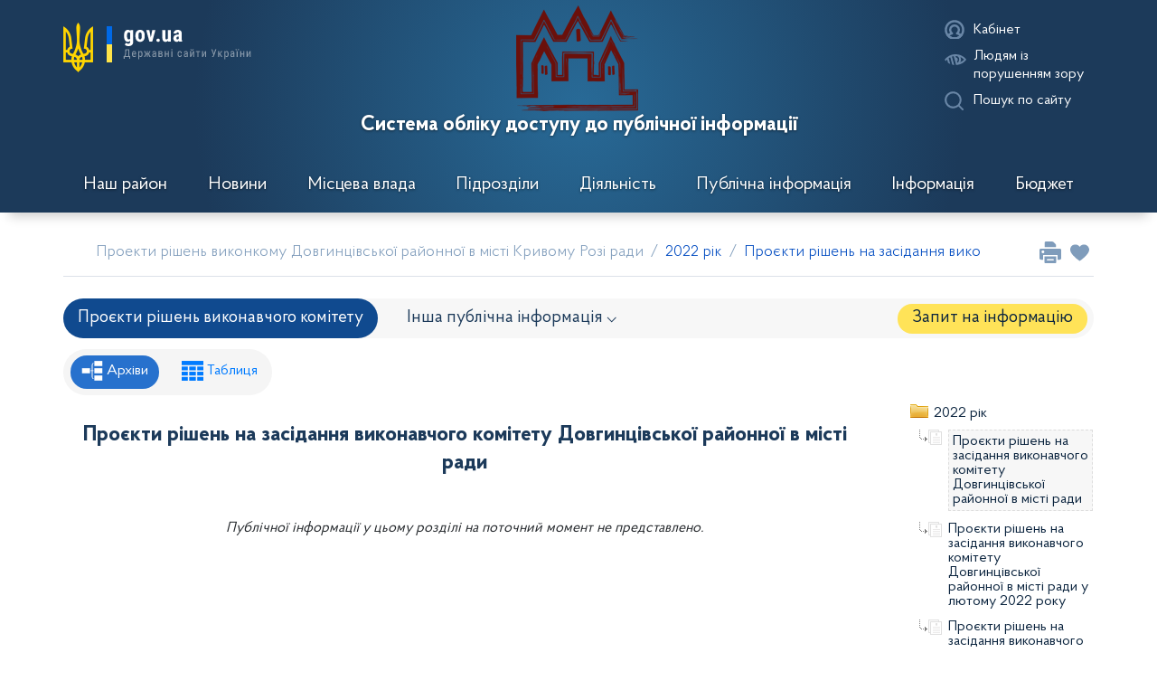

--- FILE ---
content_type: text/html; charset=UTF-8
request_url: https://so.dlgr.gov.ua/ua/treezas_so/pg/1_d6/
body_size: 15650
content:
<!DOCTYPE html><html lang="Українська" currentlang="ua"><head>
<meta http-equiv=Content-Type content="text/html; charset=utf-8" />
<base href="/"/>

      <title>Проєкти рішень на засідання виконавчого комітету Довгинцівської районної в місті ради | Система обліку доступу до публічної інформації</title>
      
<meta property="og:title" content="Проєкти рішень на засідання виконавчого комітету Довгинцівської районної в місті ради | Система обліку доступу до публічної інформації" />
      
<meta property="og:description" content="Довгинцівська районна в місті рада" />
      
<meta name="description" content="Довгинцівська районна в місті рада" />
      


<meta name="keywords" content="Довгинцівська районна в місті рада" />
      
<meta name="news_keywords" content="Довгинцівська районна в місті рада" />
      
<meta property="og:locale" content="Українська" />
      
<meta property="og:url" content="https://so.dlgr.gov.ua/ua/treezas_so/pg/1_d6/" />
      
<meta name="copyright" content="Довгинцівська районна в місті рада" />
      
<meta name="resourse-type" content="document" />
      
<meta name="document-state" content="document" />
      
<meta name="revisit" content="1 days" />
      
<meta name="revisit-after" content="1 days" />
      
<meta name="robots" content="index,follow" />
      
<meta name="viewport" content="width=device-width, initial-scale=1.0, maximum-scale=3.0, minimum-scale=1.0" />
      
<link rel="shortcut icon" href="/themes/dlgr_so/share/images/favicon/favicon.ico" type="image/x-icon">
<!--[if IE]><meta http-equiv="X-UA-Compatible" content="IE=Edge"/><![endif]--><!--[if IE 7]><meta http-equiv="X-UA-Compatible" content="IE=7"/><![endif]--><!--[if gte IE 8]><meta http-equiv="X-UA-Compatible" content="IE=EmulateIE8"/><![endif]--><!--[if IE 8]><meta http-equiv="X-UA-Compatible" content="IE=8"/><![endif]--><!--[if gte IE 9]><meta http-equiv="X-UA-Compatible" content="IE=EmulateIE9"/><![endif]--><!--[if IE 9]><meta http-equiv="X-UA-Compatible" content="IE=9"/><![endif]-->
<link rel="alternate" type="application/rss+xml" title="RSS-стрічка виконкому Криворізької міської ради"
			href="https://kagarlyk-mrada.gov.ua/ua/rss/index.xml"/>
<link rel="stylesheet" href="/themes/vendor/plugins/bootstrap/4.6.0/css/bootstrap.min.css" type="text/css">
<link rel="stylesheet" href="/themes/vendor/plugins/slick/1.8.1/slick.css" type="text/css">
<link rel="stylesheet" href="/themes/vendor/plugins/slick/1.8.1/slick-theme.css" type="text/css">
<link rel="stylesheet" href="/themes/vendor/plugins/jquery/jquery-ui/1.12.1/jquery-ui.min.css" type="text/css">
<link rel="stylesheet" href="/themes/vendor/plugins/jquery/jquery-ui/1.12.1/jquery-ui.structure.min.css" type="text/css">
<link rel="stylesheet" href="/themes/vendor/plugins/jquery/jquery3.4.1/jquery.formstyler.css" type="text/css">
<link rel="stylesheet" href="/themes/vendor/plugins/jquery/jquery3.4.1/jquery.formstyler.theme.css" type="text/css">
<link rel="stylesheet" href="/themes/vendor/plugins/animate/3.7.0/animate.css" type="text/css">
<link rel="stylesheet" href="/themes/vendor/plugins/jquery/select2/4.1.0/css/select2.min.css" type="text/css">
<link rel="stylesheet" href="/themes/vendor/plugins/std/popup/popup.css" type="text/css">
<link rel="stylesheet" href="/themes/dlgr_so/share/javacss/fonts.css" type="text/css">
<link rel="stylesheet" href="/themes/dlgr_so/share/javacss/colors.css" type="text/css">
<link rel="stylesheet" href="/themes/dlgr_so/share/javacss/images.css" type="text/css">
<link rel="stylesheet" href="/themes/dlgr_so/share/javacss/buttons.css" type="text/css">
<link rel="stylesheet" href="/themes/dlgr_so/share/javacss/inputs.css" type="text/css">
<link rel="stylesheet" href="/themes/dlgr_so/share/javacss/style.css" type="text/css">
<link rel="stylesheet" href="/themes/dlgr_so/share/javacss/media.css" type="text/css">
<link rel="stylesheet" href="/themes/dlgr_so/mods/share/galleries/gsim/javacss/style.css" type="text/css">

<link rel="stylesheet" href="/themes/dlgr_so/mods/gov/so/javacss/style.css" type="text/css">
<link rel="stylesheet" href="/themes/dlgr_so/mods/gov/so/javacss/treezas_so.css" type="text/css">
<script type="text/javascript">
var langVarsArr = typeof langVarsArr === "undefined" ? [] : langVarsArr;
langVarsArr['Cancel'] = 'Відмінити';
langVarsArr['Choose'] = 'Оберіть';
langVarsArr['Are_you_sure'] = 'Ви впевнені?';
langVarsArr['Copied'] = 'Скопійовано';
langVarsArr['Copy_failed'] = 'Помилка копіювання';
</script>

<script type="text/javascript">
var mainpage = false;

</script>

<script type="text/javascript" src="/themes/vendor/plugins/jquery/jquery/3.6.0/jquery.min.js"></script>
<script type="text/javascript" src="/themes/vendor/plugins/popper/1.11.0/popper.min.js"></script>
<script type="text/javascript" src="/themes/vendor/plugins/bootstrap/4.6.0/js/bootstrap.min.js"></script>
<script type="text/javascript" src="/themes/vendor/plugins/jshttprequest/jshttprequest.js"></script>
<script type="text/javascript" src="/themes/vendor/plugins/slick/1.8.1/slick.min.js"></script>
<script type="text/javascript" src="/themes/vendor/plugins/jquery/jquery3.4.1/jquery.formstyler.min.js"></script>
<script type="text/javascript" src="/themes/vendor/plugins/jquery/select2/4.1.0/js/select2.js"></script>
<script type="text/javascript" src="/themes/vendor/plugins/jquery/select2/4.1.0/js/i18n/ua.js"></script>
<script type="text/javascript" src="/themes/vendor/plugins/system/java.js"></script>
<script type="text/javascript" src="/themes/vendor/plugins/std/popup/popup.js"></script>
<script type="text/javascript">$(function() {
  $.config = $.config || {};
  $.config.langid = "ua";
});</script>
<!--[if IE]><script src="http://html5shiv.googlecode.com/svn/trunk/html5.js"></script><![endif]-->
<!-- Global site tag (gtag.js) - Google Analytics -->
<script async src="https://www.googletagmanager.com/gtag/js?id=UA-158187270-1"></script>
<script>
	window.dataLayer = window.dataLayer || [];

	function gtag() {
		dataLayer.push(arguments);
	}

	gtag('js', new Date());

	gtag('config', 'UA-158187270-1');
</script>
<script type="text/javascript" src="/ua/osxjs/pg/c40e4cf14f6f815d7fecc4dfb5f9019b/030500.js"></script>
<script>
        function setvadizoru(par,ver) {
            mdx("/ua/paramsvadi_bck/act/swver/val/"+ver+"/par/"+par+"/","site","oneway","url","","","0");
            setTimeout(function() {location.reload();},1000);
        }
    </script>

<script src='https://www.google.com/recaptcha/api.js'></script>

</head><body
	class="innerpage
gov-so-treezas_so   fp-none"
>
<header>
	<div class="increase-font">
		<div class="container-fluid container-xl">
			<div class="close-button"></div>
			<p class="font-plus"><span>А+ </span>Збільшити шрифт</p>
			<p class="font-minus"><span>А- </span>Зменшити шрифт</p>
		</div>
	</div>
	<div class="gradient">
		<div class="container-fluid container-xl">
			<div class="row">
				<div class="col-xl-3 d-xl-flex d-none left-header">

					<ul class="nav flex-grow-1">
						<li class="nav-item dropdown flex-grow-1">
														<a
								aria-expanded="false" aria-haspopup="true" class="submenu-button govuaMenu-open"
								data-toggle="dropdown" id="govuaMenu" role="button"
							>
								<img src="/themes/dlgr_so/share/images/img/gov_ua.png" alt="">
							</a>
							<div aria-labelledby="govuaMenu" class="dropdown-menu submenu menu-type-govua">
								<ul class="navbar-nav mr-auto">
									<li><a href="http://www.president.gov.ua/" target="_blank">Президент України</a></li>
									<li><a href="http://rada.gov.ua/" target="_blank">Верховна Рада України</a></li>
									<li><a href="http://www.ccu.gov.ua/" target="_blank">Конституційний суд України</a></li>
									<li><a href="http://www.rnbo.gov.ua/" target="_blank">Рада національної безпеки і оборони України</a>
									</li>
									<li><a href="https://www.kmu.gov.ua/ua/catalog">Центральні та місцеві органи виконавчої влади</a></li>
								</ul>
							</div>

						</li>
					</ul>

				</div>
				<a href="/" class="col-xl-6 d-flex flex-column align-items-center center-header position-relative">
					<div class="city-arms"></div>
					<div class="d-flex flex-column align-items-center">
						<p class="font-weight-bold text-white text-center text-headline">
							Система обліку доступу до публічної інформації						</p>
					</div>
				</a>
				<div class="col-xl-1  d-xl-flex d-lg-none empty-header-block"></div>
				<div class="col-xl-2 pt-xl-4 right-header">
					<nav class="navbar-brand d-flex mobileMenuOpen">
						<div class="item cabinet-item">
							<ul class="nav">
	<li class="nav-item dropdown">

					<a class="submenu-button grid cabinetMenu-open" href="https://so.dlgr.gov.ua/ua/auth-login-login/">

				<span class="icon icon-user">
					<svg xmlns="http://www.w3.org/2000/svg" viewBox="0 0 30 30">
						<defs>
							<style>.cls-1 {
									fill: #224f91;
								}
							</style>
						</defs>
						<title>Кабінет</title>
						<g
							id="Layer_10"
							data-name="Layer 10"
						>
							<path
								class="cls-1"
								d="M15,24a9,9,0,1,1,9-9A9,9,0,0,1,15,24ZM15,8a7,7,0,1,0,7,7A7,7,0,0,0,15,8Z"
							/>
							<path
								class="cls-1"
								d="M15,24a9,9,0,0,1-6.91-3.24,1,1,0,0,1,.15-1.43,10.92,10.92,0,0,1,2.63-1.52,5,5,0,1,1,8.26,0,10.92,10.92,0,0,1,2.63,1.52,1,1,0,0,1,.15,1.43A9,9,0,0,1,15,24Zm-4.6-3.73a7,7,0,0,0,9.2,0,8.93,8.93,0,0,0-2.54-1,1,1,0,0,1-.34-1.79,3,3,0,1,0-3.43,0,1,1,0,0,1-.34,1.79A8.93,8.93,0,0,0,10.4,20.27Z"
							/>
						</g>
					</svg>
				</span>
				<span class="text-white name-item">Кабінет</span>
			</a>
		
	</li>
</ul>						</div>
						<a class="item item-eye">
							<div class="grid">
								<span class="icon icon-hide-type1">
									<svg xmlns="http://www.w3.org/2000/svg" viewBox="0 0 30 30">
										<defs>
											<style>.cls-1 {
													fill: #224f91;
												}</style>
										</defs>
										<title>Людям із порушенням зору</title>
										<g id="Layer_10" data-name="Layer 10">
											<path
												class="cls-1"
												d="M26.62,14.27A15,15,0,0,0,15.78,9a6,6,0,0,0-.64,0c-.19,0-.38,0-.56,0l-2,.21a12.59,12.59,0,0,0-1.93.46,19.58,19.58,0,0,0-1.88.72,12.71,12.71,0,0,0-1.78,1c-.44.31-1.3,1-1.72,1.31a12.64,12.64,0,0,0-1.6,1.6l-.52.64a4.73,4.73,0,0,0,1.2,1.58,16,16,0,0,1,1.42-1.58l.07-.07,1,3.55a15.07,15.07,0,0,0,2.43,1.34L7.52,13.4a13,13,0,0,1,1.77-1.08l2.19,8.18a14.56,14.56,0,0,0,2.17.39l-2.5-9.35a13,13,0,0,1,1.93-.45l2.63,9.82,2-.24a15,15,0,0,0,8.9-5.11A1,1,0,0,0,26.62,14.27Zm-7.48.64a4,4,0,0,1-2,3.45l-.41-1.52a2.47,2.47,0,0,0,.95-1.94,2.49,2.49,0,0,0-2.12-2.46l-.41-1.54h0A4,4,0,0,1,19.14,14.92Zm1.27,2.87a6,6,0,0,0,0-5.74,13,13,0,0,1,4.11,2.88A12.94,12.94,0,0,1,20.41,17.78Z"
											/>
										</g>
									</svg>
								</span>
								<span class="icon icon-hide-type2 d-none">
									<svg xmlns="http://www.w3.org/2000/svg" viewBox="0 0 30 30">
										<defs>
											<style>.cls-1 {
													fill: #224f91;
												}</style>
										</defs>
										<title>Вимкнути режим для людей із порушенням зору</title>
										<g id="Layer_10" data-name="Layer 10">
											<path
												class="cls-1"
												d="M26.48,14.36A15,15,0,0,0,15.64,9,6,6,0,0,0,15,9c-.19,0-.38,0-.56,0L13.38,5.08l-1.93.52,1,3.65a12.59,12.59,0,0,0-1.93.46,19.58,19.58,0,0,0-1.88.72,12.71,12.71,0,0,0-1.78,1c-.44.31-1.3,1-1.72,1.31a12.64,12.64,0,0,0-1.6,1.6L3,15a4.73,4.73,0,0,0,1.2,1.58A16,16,0,0,1,5.63,15l.07-.07,1,3.55a15.07,15.07,0,0,0,2.43,1.34l-1.7-6.33a13,13,0,0,1,1.77-1.08l2.19,8.18a14.56,14.56,0,0,0,2.17.39L11,11.63a13,13,0,0,1,1.93-.45l3.68,13.74,1.93-.52-1-3.64a15,15,0,0,0,8.9-5.11A1,1,0,0,0,26.48,14.36ZM19,15a4,4,0,0,1-2,3.45l-.41-1.52A2.47,2.47,0,0,0,17.5,15a2.49,2.49,0,0,0-2.12-2.46L15,11h0A4,4,0,0,1,19,15Zm1.27,2.87a6,6,0,0,0,0-5.74A13,13,0,0,1,24.37,15,12.94,12.94,0,0,1,20.27,17.87Z"
											/>
										</g>
									</svg>
								</span>
								<span
									class="text-white name-item"
								>Людям із порушенням зору</span>
							</div>
						</a>
						<a class="item item-search">
							<div class="grid">
								<span class="icon icon-search">
									<svg xmlns="http://www.w3.org/2000/svg" viewBox="0 0 30 30">
										<defs>
											<style>.cls-1 {
													fill: #224f91;
												}</style>
										</defs>
										<title>Таблиця</title>
										<g
											id="Layer_10"
											data-name="Layer 10"
										>
											<path
												class="cls-1"
												d="M25,23.59l-4-4A9,9,0,1,0,19.61,21l4,4A1,1,0,0,0,25,23.59ZM14,21a7,7,0,1,1,7-7A7,7,0,0,1,14,21Z"
											/>
										</g>
									</svg>
								</span>
								<span class="text-white name-item">Пошук по сайту</span>
							</div>
						</a>
						<a
															href="https://so.dlgr.gov.ua/ua/auth-login-login/"
														class="submenu-button grid cabinetMenu-open mobileOpen d-xl-none"
						>
							<span class="icon icon-user">
								<svg xmlns="http://www.w3.org/2000/svg" viewBox="0 0 30 30">
									<defs>
										<style>.cls-1 {
												fill: #224f91;
											}</style>
									</defs>
									<title>Кабінет</title>
									<g
										id="Layer_10"
										data-name="Layer 10"
									>
										<path
											class="cls-1"
											d="M15,24a9,9,0,1,1,9-9A9,9,0,0,1,15,24ZM15,8a7,7,0,1,0,7,7A7,7,0,0,0,15,8Z"
										/>
										<path
											class="cls-1"
											d="M15,24a9,9,0,0,1-6.91-3.24,1,1,0,0,1,.15-1.43,10.92,10.92,0,0,1,2.63-1.52,5,5,0,1,1,8.26,0,10.92,10.92,0,0,1,2.63,1.52,1,1,0,0,1,.15,1.43A9,9,0,0,1,15,24Zm-4.6-3.73a7,7,0,0,0,9.2,0,8.93,8.93,0,0,0-2.54-1,1,1,0,0,1-.34-1.79,3,3,0,1,0-3.43,0,1,1,0,0,1-.34,1.79A8.93,8.93,0,0,0,10.4,20.27Z"
										/>
									</g>
								</svg>
							</span>
							<span class="text-white name-item">Кабінет</span>
						</a>

						<div class="navbar-toggler-mainMenu d-xl-none">
							<div class="menu-icon">
								<svg xmlns="http://www.w3.org/2000/svg" viewBox="0 0 30 30">
									<title>Меню</title>
									<g id="Layer_10" data-name="Layer 10">
										<rect class="cls-1" x="5" y="6.75" width="20" height="2"/>
										<rect class="cls-1" x="5" y="13.75" width="20" height="2"/>
										<rect class="cls-1" x="5" y="20.75" width="20" height="2"/>
									</g>
								</svg>
							</div>
							<div class="close-icon">
								<svg xmlns="http://www.w3.org/2000/svg" viewBox="0 0 30 30">
									<title>Закрити</title>
									<g id="Layer_10" data-name="Layer 10">
										<path
											class="cls-1"
											d="M15,13.59l-4.9-4.9A7.27,7.27,0,0,0,8.68,10.1l4.9,4.9-4.9,4.9a7.27,7.27,0,0,0,1.41,1.41l4.9-4.9,4.9,4.9a7.27,7.27,0,0,0,1.41-1.41L16.41,15l4.9-4.9A7.27,7.27,0,0,0,19.9,8.68Z"
										/>
									</g>
								</svg>
							</div>
						</div>
					</nav>
				</div>
			</div>

			<div class="row main-menu">
	<nav class="navbar navbar-expand-xl navbar-light">

		<div class="navbar-collapse navbar-mainMenu">
			<ul class="navbar-nav flex-lg-row flex-column flex-xl-nowrap flex-lg-wrap nav-fill w-100">
									<li class="nav-item first-level dropdown-container">
						<a
							aria-expanded="false"
															aria-haspopup="true"
														class="nav-link d-flex align-items-center first-level-link"
														id="menu_1430"
							role="button"
						>
							<span>Наш район</span>
							<span
								class="line more"
							></span>
						</a>
													<div
								aria-labelledby="menu_1430"
								class="row dropdown-menu"
							>
								<ul class="navbar-nav mr-xl-auto menu-grid row">
									<li class="nav-item dropdown-back back-first-level d-xl-none d-lg-flex col-xl-3 col-lg-6">
										<a
											class="nav-link"
											
										>
											<span>Наш район</span>
											<span class="line more"></span>
										</a>
									</li>
																			<li class="nav-item col-xl-3  col-lg-6">
											<a
												aria-expanded="false"
																								class="nav-link submenu-button"
																									href="https://dlgr.gov.ua/address"
																								id="menu_1635"
												role="button"
											>
												<span>Адреса виконкому Довгинцівської районної в місті ради</span>
												<span
													class="line "
												></span>
											</a>
																					</li>
																			<li class="nav-item col-xl-3  col-lg-6">
											<a
												aria-expanded="false"
																								class="nav-link submenu-button"
																									href="https://dlgr.gov.ua/contacts"
																								id="menu_1625"
												role="button"
											>
												<span>Контакти</span>
												<span
													class="line "
												></span>
											</a>
																					</li>
																			<li class="nav-item col-xl-3  col-lg-6">
											<a
												aria-expanded="false"
																									aria-haspopup="true"
																								class="nav-link submenu-button"
																								id="menu_1856"
												role="button"
											>
												<span>Звернутись</span>
												<span
													class="line more"
												></span>
											</a>
																							<div aria-labelledby="menu_1856" class="dropdown-menu submenu">
													<ul class="navbar-nav mr-xl-auto menu-grid row">
														<li
															class="nav-item dropdown-back back-first-level d-xl-none d-lg-flex col-xl-3  col-lg-6"
														>
															<!--															todo-->
															<a
																class="nav-link"
																															>
																<span>Звернутись</span>
																<span class="line more"></span>
															</a>
														</li>
														<li
															class="nav-item dropdown-back back-second-level col-xl-3  col-lg-6"
														>
															<!--															todo-->
															<a
																class="nav-link"
																															>
																<span>Звернутись</span>
																<span class="line"></span>
															</a>
														</li>
																													<li class="nav-item col-xl-3  col-lg-6">
																<!--															todo-->
																<a
																	class="nav-link"
																																			href="https://dlgr.gov.ua/mailto:dlgr@dlgr.gov.ua"
																																	>
																	<span>Електронна пошта</span>
																	<span class="line"></span>
																</a>
															</li>
																													<li class="nav-item col-xl-3  col-lg-6">
																<!--															todo-->
																<a
																	class="nav-link"
																																			href="https://dlgr.gov.ua/ezvernennia"
																																	>
																	<span>Електронне звернення</span>
																	<span class="line"></span>
																</a>
															</li>
																													<li class="nav-item col-xl-3  col-lg-6">
																<!--															todo-->
																<a
																	class="nav-link"
																																			href="https://pet.dlgr.gov.ua/"
																																	>
																	<span>Сервіс електронних петицій</span>
																	<span class="line"></span>
																</a>
															</li>
																											</ul>
												</div>
																					</li>
																	</ul>
							</div>
						
					</li>
									<li class="nav-item first-level dropdown-container">
						<a
							aria-expanded="false"
														class="nav-link d-flex align-items-center first-level-link"
															href="https://dlgr.gov.ua/novyny"
														id="menu_1431"
							role="button"
						>
							<span>Новини</span>
							<span
								class="line "
							></span>
						</a>
						
					</li>
									<li class="nav-item first-level dropdown-container">
						<a
							aria-expanded="false"
															aria-haspopup="true"
														class="nav-link d-flex align-items-center first-level-link"
														id="menu_1432"
							role="button"
						>
							<span>Місцева влада</span>
							<span
								class="line more"
							></span>
						</a>
													<div
								aria-labelledby="menu_1432"
								class="row dropdown-menu"
							>
								<ul class="navbar-nav mr-xl-auto menu-grid row">
									<li class="nav-item dropdown-back back-first-level d-xl-none d-lg-flex col-xl-3 col-lg-6">
										<a
											class="nav-link"
											
										>
											<span>Місцева влада</span>
											<span class="line more"></span>
										</a>
									</li>
																			<li class="nav-item col-xl-3  col-lg-6">
											<a
												aria-expanded="false"
																								class="nav-link submenu-button"
																									href="https://dlgr.gov.ua/golova_dovgintsivskoi_rayonnoi_v_misti_radi"
																								id="menu_1476"
												role="button"
											>
												<span>Голова Довгинцівської районної в місті ради</span>
												<span
													class="line "
												></span>
											</a>
																					</li>
																			<li class="nav-item col-xl-3  col-lg-6">
											<a
												aria-expanded="false"
																								class="nav-link submenu-button"
																									href="https://dlgr.gov.ua/vykonavchyi_komitet"
																								id="menu_1652"
												role="button"
											>
												<span>Виконавчий комітет</span>
												<span
													class="line "
												></span>
											</a>
																					</li>
																			<li class="nav-item col-xl-3  col-lg-6">
											<a
												aria-expanded="false"
																									aria-haspopup="true"
																								class="nav-link submenu-button"
																								id="menu_1588"
												role="button"
											>
												<span>Депутатський корпус</span>
												<span
													class="line more"
												></span>
											</a>
																							<div aria-labelledby="menu_1588" class="dropdown-menu submenu">
													<ul class="navbar-nav mr-xl-auto menu-grid row">
														<li
															class="nav-item dropdown-back back-first-level d-xl-none d-lg-flex col-xl-3  col-lg-6"
														>
															<!--															todo-->
															<a
																class="nav-link"
																															>
																<span>Депутатський корпус</span>
																<span class="line more"></span>
															</a>
														</li>
														<li
															class="nav-item dropdown-back back-second-level col-xl-3  col-lg-6"
														>
															<!--															todo-->
															<a
																class="nav-link"
																															>
																<span>Депутатський корпус</span>
																<span class="line"></span>
															</a>
														</li>
																													<li class="nav-item col-xl-3  col-lg-6">
																<!--															todo-->
																<a
																	class="nav-link"
																																			href="https://dlgr.gov.ua/deputies"
																																	>
																	<span>Депутати районної в місті ради</span>
																	<span class="line"></span>
																</a>
															</li>
																													<li class="nav-item col-xl-3  col-lg-6">
																<!--															todo-->
																<a
																	class="nav-link"
																																			href="https://dlgr.gov.ua/hrafik_pryiomu_vybortsiv"
																																	>
																	<span>Графік проведення особистого прийому депутатами Довгинцівської районної в місті ради</span>
																	<span class="line"></span>
																</a>
															</li>
																													<li class="nav-item col-xl-3  col-lg-6">
																<!--															todo-->
																<a
																	class="nav-link"
																																			href="https://dlgr.gov.ua/rehlament_rady"
																																	>
																	<span>Регламент Довгинцівської районної в місті ради</span>
																	<span class="line"></span>
																</a>
															</li>
																											</ul>
												</div>
																					</li>
																			<li class="nav-item col-xl-3  col-lg-6">
											<a
												aria-expanded="false"
																								class="nav-link submenu-button"
																									href="https://dlgr.gov.ua/hrafiky_pryiomu_hromadian"
																								id="menu_1525"
												role="button"
											>
												<span>Графіки прийому громадян</span>
												<span
													class="line "
												></span>
											</a>
																					</li>
																	</ul>
							</div>
						
					</li>
									<li class="nav-item first-level dropdown-container">
						<a
							aria-expanded="false"
															aria-haspopup="true"
														class="nav-link d-flex align-items-center first-level-link"
														id="menu_1434"
							role="button"
						>
							<span>Підрозділи</span>
							<span
								class="line more"
							></span>
						</a>
													<div
								aria-labelledby="menu_1434"
								class="row dropdown-menu"
							>
								<ul class="navbar-nav mr-xl-auto menu-grid row">
									<li class="nav-item dropdown-back back-first-level d-xl-none d-lg-flex col-xl-3 col-lg-6">
										<a
											class="nav-link"
											
										>
											<span>Підрозділи</span>
											<span class="line more"></span>
										</a>
									</li>
																			<li class="nav-item col-xl-3  col-lg-6">
											<a
												aria-expanded="false"
																								class="nav-link submenu-button"
																									href="https://dlgr.gov.ua/zagalniy_viddil"
																								id="menu_1656"
												role="button"
											>
												<span>Загальний відділ</span>
												<span
													class="line "
												></span>
											</a>
																					</li>
																			<li class="nav-item col-xl-3  col-lg-6">
											<a
												aria-expanded="false"
																								class="nav-link submenu-button"
																									href="https://dlgr.gov.ua/organizatsiyniy_viddil"
																								id="menu_1492"
												role="button"
											>
												<span>Організаційний відділ</span>
												<span
													class="line "
												></span>
											</a>
																					</li>
																			<li class="nav-item col-xl-3  col-lg-6">
											<a
												aria-expanded="false"
																								class="nav-link submenu-button"
																									href="https://dlgr.gov.ua/info_kadry"
																								id="menu_1494"
												role="button"
											>
												<span>Відділ з питань кадрової роботи</span>
												<span
													class="line "
												></span>
											</a>
																					</li>
																			<li class="nav-item col-xl-3  col-lg-6">
											<a
												aria-expanded="false"
																								class="nav-link submenu-button"
																									href="https://dlgr.gov.ua/viddil_vedennya_derzhavnogo_reestru_vibortsiv"
																								id="menu_1495"
												role="button"
											>
												<span>Відділ ведення Державного реєстру виборців</span>
												<span
													class="line "
												></span>
											</a>
																					</li>
																			<li class="nav-item col-xl-3  col-lg-6">
											<a
												aria-expanded="false"
																								class="nav-link submenu-button"
																									href="https://dlgr.gov.ua/zagalna_informatsiya_pro_viddil_z_pravovikh_pitan"
																								id="menu_1648"
												role="button"
											>
												<span>Відділ з правових питань</span>
												<span
													class="line "
												></span>
											</a>
																					</li>
																			<li class="nav-item col-xl-3  col-lg-6">
											<a
												aria-expanded="false"
																								class="nav-link submenu-button"
																									href="https://dlgr.gov.ua/viddil_ekonomiki_ta_promislovosti"
																								id="menu_1665"
												role="button"
											>
												<span>Відділ економіки та промисловості</span>
												<span
													class="line "
												></span>
											</a>
																					</li>
																			<li class="nav-item col-xl-3  col-lg-6">
											<a
												aria-expanded="false"
																								class="nav-link submenu-button"
																									href="https://dlgr.gov.ua/finansoviy_viddil"
																								id="menu_1497"
												role="button"
											>
												<span>Фінансовий відділ</span>
												<span
													class="line "
												></span>
											</a>
																					</li>
																			<li class="nav-item col-xl-3  col-lg-6">
											<a
												aria-expanded="false"
																								class="nav-link submenu-button"
																									href="https://dlgr.gov.ua/viddil_bukhgalterskogo_obliku"
																								id="menu_1692"
												role="button"
											>
												<span>Відділ бухгалтерського обліку</span>
												<span
													class="line "
												></span>
											</a>
																					</li>
																			<li class="nav-item col-xl-3  col-lg-6">
											<a
												aria-expanded="false"
																								class="nav-link submenu-button"
																									href="https://dlgr.gov.ua/viddil_rozvitku_pidpriemnitstva"
																								id="menu_1498"
												role="button"
											>
												<span>Відділ розвитку підприємництва</span>
												<span
													class="line "
												></span>
											</a>
																					</li>
																			<li class="nav-item col-xl-3  col-lg-6">
											<a
												aria-expanded="false"
																								class="nav-link submenu-button"
																									href="https://dlgr.gov.ua/viddil_z_pitan_blagoustroyu_transportu_ta_zhitla"
																								id="menu_1671"
												role="button"
											>
												<span>Відділ з питань благоустрою, транспорту та житла</span>
												<span
													class="line "
												></span>
											</a>
																					</li>
																			<li class="nav-item col-xl-3  col-lg-6">
											<a
												aria-expanded="false"
																								class="nav-link submenu-button"
																									href="https://dlgr.gov.ua/viddil_osvity"
																								id="menu_1673"
												role="button"
											>
												<span>Відділ освіти</span>
												<span
													class="line "
												></span>
											</a>
																					</li>
																			<li class="nav-item col-xl-3  col-lg-6">
											<a
												aria-expanded="false"
																								class="nav-link submenu-button"
																									href="https://dlgr.gov.ua/viddil_z_pitan_kulturi"
																								id="menu_1675"
												role="button"
											>
												<span>Відділ з питань культури</span>
												<span
													class="line "
												></span>
											</a>
																					</li>
																			<li class="nav-item col-xl-3  col-lg-6">
											<a
												aria-expanded="false"
																								class="nav-link submenu-button"
																									href="https://dlgr.gov.ua/viddil_z_zemelnikh_pitan_ta_budivnitstva"
																								id="menu_1798"
												role="button"
											>
												<span>Відділ з земельних питань та будівництва</span>
												<span
													class="line "
												></span>
											</a>
																					</li>
																			<li class="nav-item col-xl-3  col-lg-6">
											<a
												aria-expanded="false"
																								class="nav-link submenu-button"
																									href="https://dlgr.gov.ua/simia_molod_sport"
																								id="menu_1683"
												role="button"
											>
												<span>Відділ у справах сім’ї, молоді та спорту</span>
												<span
													class="line "
												></span>
											</a>
																					</li>
																			<li class="nav-item col-xl-3  col-lg-6">
											<a
												aria-expanded="false"
																								class="nav-link submenu-button"
																									href="https://dlgr.gov.ua/upszn"
																								id="menu_1504"
												role="button"
											>
												<span>Управління праці та соціального захисту населення</span>
												<span
													class="line "
												></span>
											</a>
																					</li>
																			<li class="nav-item col-xl-3  col-lg-6">
											<a
												aria-expanded="false"
																								class="nav-link submenu-button"
																									href="https://dlgr.gov.ua/sluzhba_u_spravakh_ditey"
																								id="menu_1507"
												role="button"
											>
												<span>Служба у справах дітей</span>
												<span
													class="line "
												></span>
											</a>
																					</li>
																			<li class="nav-item col-xl-3  col-lg-6">
											<a
												aria-expanded="false"
																								class="nav-link submenu-button"
																									href="https://dlgr.gov.ua/viddil_informatsiynikh_tekhnologiy"
																								id="menu_1736"
												role="button"
											>
												<span>Відділ інформаційних технологій</span>
												<span
													class="line "
												></span>
											</a>
																					</li>
																			<li class="nav-item col-xl-3  col-lg-6">
											<a
												aria-expanded="false"
																								class="nav-link submenu-button"
																									href="https://dlgr.gov.ua/vnutrishnia_polityka"
																								id="menu_1508"
												role="button"
											>
												<span>Відділ з питань внутрішньої політики, взаємодії із засобами масової інформації та промоцій</span>
												<span
													class="line "
												></span>
											</a>
																					</li>
																			<li class="nav-item col-xl-3  col-lg-6">
											<a
												aria-expanded="false"
																								class="nav-link submenu-button"
																									href="https://dlgr.gov.ua/mr_ns_czn"
																								id="menu_1712"
												role="button"
											>
												<span>Відділ з питань мобілізаційної роботи, надзвичайних ситуацій та цивільного захисту населення</span>
												<span
													class="line "
												></span>
											</a>
																					</li>
																	</ul>
							</div>
						
					</li>
									<li class="nav-item first-level dropdown-container">
						<a
							aria-expanded="false"
															aria-haspopup="true"
														class="nav-link d-flex align-items-center first-level-link"
														id="menu_1433"
							role="button"
						>
							<span>Діяльність</span>
							<span
								class="line more"
							></span>
						</a>
													<div
								aria-labelledby="menu_1433"
								class="row dropdown-menu"
							>
								<ul class="navbar-nav mr-xl-auto menu-grid row">
									<li class="nav-item dropdown-back back-first-level d-xl-none d-lg-flex col-xl-3 col-lg-6">
										<a
											class="nav-link"
											
										>
											<span>Діяльність</span>
											<span class="line more"></span>
										</a>
									</li>
																			<li class="nav-item col-xl-3  col-lg-6">
											<a
												aria-expanded="false"
																									aria-haspopup="true"
																								class="nav-link submenu-button"
																								id="menu_1531"
												role="button"
											>
												<span>Публічні закупівлі</span>
												<span
													class="line more"
												></span>
											</a>
																							<div aria-labelledby="menu_1531" class="dropdown-menu submenu">
													<ul class="navbar-nav mr-xl-auto menu-grid row">
														<li
															class="nav-item dropdown-back back-first-level d-xl-none d-lg-flex col-xl-3  col-lg-6"
														>
															<!--															todo-->
															<a
																class="nav-link"
																															>
																<span>Публічні закупівлі</span>
																<span class="line more"></span>
															</a>
														</li>
														<li
															class="nav-item dropdown-back back-second-level col-xl-3  col-lg-6"
														>
															<!--															todo-->
															<a
																class="nav-link"
																															>
																<span>Публічні закупівлі</span>
																<span class="line"></span>
															</a>
														</li>
																													<li class="nav-item col-xl-3  col-lg-6">
																<!--															todo-->
																<a
																	class="nav-link"
																																			href="https://dlgr.gov.ua/zakupivli_vykonkom"
																																	>
																	<span>Виконавчий комітет Довгинцівської районної в місті ради</span>
																	<span class="line"></span>
																</a>
															</li>
																													<li class="nav-item col-xl-3  col-lg-6">
																<!--															todo-->
																<a
																	class="nav-link"
																																			href="https://dlgr.gov.ua/obgruntuvannia"
																																	>
																	<span>Обґрунтування відкритих торгів</span>
																	<span class="line"></span>
																</a>
															</li>
																													<li class="nav-item col-xl-3  col-lg-6">
																<!--															todo-->
																<a
																	class="nav-link"
																																			href="https://dlgr.gov.ua/zakupivli_upszn"
																																	>
																	<span>Управління праці та соціального захисту населення виконкому Довгинцівської районної в місті ради</span>
																	<span class="line"></span>
																</a>
															</li>
																											</ul>
												</div>
																					</li>
																			<li class="nav-item col-xl-3  col-lg-6">
											<a
												aria-expanded="false"
																								class="nav-link submenu-button"
																									href="https://dlgr.gov.ua/zapobigannya_proyavam_koruptsii"
																								id="menu_1579"
												role="button"
											>
												<span>Запобігання проявам корупції</span>
												<span
													class="line "
												></span>
											</a>
																					</li>
																			<li class="nav-item col-xl-3  col-lg-6">
											<a
												aria-expanded="false"
																								class="nav-link submenu-button"
																									href="https://dlgr.gov.ua/ochyshchennia_vlady"
																								id="menu_1710"
												role="button"
											>
												<span>Реалізація Закону України «Про очищення влади»</span>
												<span
													class="line "
												></span>
											</a>
																					</li>
																			<li class="nav-item col-xl-3  col-lg-6">
											<a
												aria-expanded="false"
																								class="nav-link submenu-button"
																									href="https://dlgr.gov.ua/sistema_upravlinnya_yakistyu"
																								id="menu_1581"
												role="button"
											>
												<span>Система управління якістю</span>
												<span
													class="line "
												></span>
											</a>
																					</li>
																	</ul>
							</div>
						
					</li>
									<li class="nav-item first-level dropdown-container">
						<a
							aria-expanded="false"
															aria-haspopup="true"
														class="nav-link d-flex align-items-center first-level-link"
														id="menu_1629"
							role="button"
						>
							<span>Публічна інформація</span>
							<span
								class="line more"
							></span>
						</a>
													<div
								aria-labelledby="menu_1629"
								class="row dropdown-menu"
							>
								<ul class="navbar-nav mr-xl-auto menu-grid row">
									<li class="nav-item dropdown-back back-first-level d-xl-none d-lg-flex col-xl-3 col-lg-6">
										<a
											class="nav-link"
											
										>
											<span>Публічна інформація</span>
											<span class="line more"></span>
										</a>
									</li>
																			<li class="nav-item col-xl-3  col-lg-6">
											<a
												aria-expanded="false"
																									aria-haspopup="true"
																								class="nav-link submenu-button"
																								id="menu_1854"
												role="button"
											>
												<span>Сесії Довгинцівської районної в місті ради</span>
												<span
													class="line more"
												></span>
											</a>
																							<div aria-labelledby="menu_1854" class="dropdown-menu submenu">
													<ul class="navbar-nav mr-xl-auto menu-grid row">
														<li
															class="nav-item dropdown-back back-first-level d-xl-none d-lg-flex col-xl-3  col-lg-6"
														>
															<!--															todo-->
															<a
																class="nav-link"
																															>
																<span>Сесії Довгинцівської районної в місті ради</span>
																<span class="line more"></span>
															</a>
														</li>
														<li
															class="nav-item dropdown-back back-second-level col-xl-3  col-lg-6"
														>
															<!--															todo-->
															<a
																class="nav-link"
																															>
																<span>Сесії Довгинцівської районної в місті ради</span>
																<span class="line"></span>
															</a>
														</li>
																													<li class="nav-item col-xl-3  col-lg-6">
																<!--															todo-->
																<a
																	class="nav-link"
																																			href="https://dlgr.gov.ua/ua/gov-so_diia-one/pg/1_d1"
																																	>
																	<span>Рішення Довгинцівської районної в місті ради</span>
																	<span class="line"></span>
																</a>
															</li>
																													<li class="nav-item col-xl-3  col-lg-6">
																<!--															todo-->
																<a
																	class="nav-link"
																																			href="https://dlgr.gov.ua/rezultati_poimennogo_golosuvannya"
																																	>
																	<span>Результати поіменного голосування</span>
																	<span class="line"></span>
																</a>
															</li>
																													<li class="nav-item col-xl-3  col-lg-6">
																<!--															todo-->
																<a
																	class="nav-link"
																																			href="https://dlgr.gov.ua/postiini_komisii"
																																	>
																	<span>Діяльність постійних комісій Довгинцівської районної в місті ради</span>
																	<span class="line"></span>
																</a>
															</li>
																													<li class="nav-item col-xl-3  col-lg-6">
																<!--															todo-->
																<a
																	class="nav-link"
																																			href="https://dlgr.gov.ua/videozapysy_zasidan"
																																	>
																	<span>Відеозаписи засідань постійних комісій та пленарних засідань ради</span>
																	<span class="line"></span>
																</a>
															</li>
																											</ul>
												</div>
																					</li>
																			<li class="nav-item col-xl-3  col-lg-6">
											<a
												aria-expanded="false"
																								class="nav-link submenu-button"
																									href="https://dlgr.gov.ua/ua/gov-so_diia-one/pg/1_d2"
																								id="menu_1486"
												role="button"
											>
												<span>Рішення виконкому Довгинцівської районної в місті ради</span>
												<span
													class="line "
												></span>
											</a>
																					</li>
																			<li class="nav-item col-xl-3  col-lg-6">
											<a
												aria-expanded="false"
																								class="nav-link submenu-button"
																									href="https://dlgr.gov.ua/ua/gov-so_diia-one/pg/1_d3"
																								id="menu_1585"
												role="button"
											>
												<span>Розпорядження голови Довгинцівської районної в місті ради</span>
												<span
													class="line "
												></span>
											</a>
																					</li>
																			<li class="nav-item col-xl-3  col-lg-6">
											<a
												aria-expanded="false"
																								class="nav-link submenu-button"
																									href="https://dlgr.gov.ua/ua/gov-so_diia-one/pg/1_d5"
																								id="menu_1484"
												role="button"
											>
												<span>Проєкти рішень Довгинцівської районної в місті ради</span>
												<span
													class="line "
												></span>
											</a>
																					</li>
																			<li class="nav-item col-xl-3  col-lg-6">
											<a
												aria-expanded="false"
																								class="nav-link submenu-button"
																									href="https://dlgr.gov.ua/ua/gov-so_diia-one/pg/1_d6"
																								id="menu_1487"
												role="button"
											>
												<span>Проєкти рішень виконкому Довгинцівської районної в місті ради</span>
												<span
													class="line "
												></span>
											</a>
																					</li>
																			<li class="nav-item col-xl-3  col-lg-6">
											<a
												aria-expanded="false"
																								class="nav-link submenu-button"
																									href="https://dlgr.gov.ua/inform_zapyty"
																								id="menu_1700"
												role="button"
											>
												<span>Звіти про надходження інформаційних запитів до виконкому районної в місті ради</span>
												<span
													class="line "
												></span>
											</a>
																					</li>
																			<li class="nav-item col-xl-3  col-lg-6">
											<a
												aria-expanded="false"
																								class="nav-link submenu-button"
																									href="https://dlgr.gov.ua/ua/gov-so_diia-types"
																								id="menu_1802"
												role="button"
											>
												<span>Публічна інформація виконкому Довгинцівської районної в місті ради</span>
												<span
													class="line "
												></span>
											</a>
																					</li>
																			<li class="nav-item col-xl-3  col-lg-6">
											<a
												aria-expanded="false"
																								class="nav-link submenu-button"
																									href="https://dlgr.gov.ua/ua/gov-od_diia-nabori"
																								id="menu_1766"
												role="button"
											>
												<span>Відкриті дані виконкому Довгинцівської районної в місті ради</span>
												<span
													class="line "
												></span>
											</a>
																					</li>
																			<li class="nav-item col-xl-3  col-lg-6">
											<a
												aria-expanded="false"
																								class="nav-link submenu-button"
																									href="https://so.dlgr.gov.ua/ua/main-mediafunc-osxfile.file/pg/41125903203060_d4_1o/"
																								id="menu_1860"
												role="button"
											>
												<span>Збірник регуляторних актів Криворізької міської ради та її виконавчого комітету</span>
												<span
													class="line "
												></span>
											</a>
																					</li>
																	</ul>
							</div>
						
					</li>
									<li class="nav-item first-level dropdown-container">
						<a
							aria-expanded="false"
															aria-haspopup="true"
														class="nav-link d-flex align-items-center first-level-link"
														id="menu_1814"
							role="button"
						>
							<span>Інформація</span>
							<span
								class="line more"
							></span>
						</a>
													<div
								aria-labelledby="menu_1814"
								class="row dropdown-menu"
							>
								<ul class="navbar-nav mr-xl-auto menu-grid row">
									<li class="nav-item dropdown-back back-first-level d-xl-none d-lg-flex col-xl-3 col-lg-6">
										<a
											class="nav-link"
											
										>
											<span>Інформація</span>
											<span class="line more"></span>
										</a>
									</li>
																			<li class="nav-item col-xl-3  col-lg-6">
											<a
												aria-expanded="false"
																								class="nav-link submenu-button"
																									href="https://dlgr.gov.ua/kalendarnyi_plan_roboty"
																								id="menu_1456"
												role="button"
											>
												<span>Календарний план роботи</span>
												<span
													class="line "
												></span>
											</a>
																					</li>
																			<li class="nav-item col-xl-3  col-lg-6">
											<a
												aria-expanded="false"
																								class="nav-link submenu-button"
																									href="https://dlgr.gov.ua/e_vidnovlennya"
																								id="menu_1855"
												role="button"
											>
												<span>єВідновлення</span>
												<span
													class="line "
												></span>
											</a>
																					</li>
																			<li class="nav-item col-xl-3  col-lg-6">
											<a
												aria-expanded="false"
																								class="nav-link submenu-button"
																									href="https://dlgr.gov.ua/zhytlova_komisiia"
																								id="menu_1852"
												role="button"
											>
												<span>Про роботу громадської житлової комісії</span>
												<span
													class="line "
												></span>
											</a>
																					</li>
																			<li class="nav-item col-xl-3  col-lg-6">
											<a
												aria-expanded="false"
																								class="nav-link submenu-button"
																									href="https://dlgr.gov.ua/administratyvna_komisiia"
																								id="menu_1816"
												role="button"
											>
												<span>Про роботу адміністративної комісії</span>
												<span
													class="line "
												></span>
											</a>
																					</li>
																			<li class="nav-item col-xl-3  col-lg-6">
											<a
												aria-expanded="false"
																								class="nav-link submenu-button"
																									href="https://dlgr.gov.ua/reglament_vykonkomu"
																								id="menu_1821"
												role="button"
											>
												<span>Регламент виконавчого комітету районної в місті ради</span>
												<span
													class="line "
												></span>
											</a>
																					</li>
																			<li class="nav-item col-xl-3  col-lg-6">
											<a
												aria-expanded="false"
																								class="nav-link submenu-button"
																									href="https://dlgr.gov.ua/ua/st/pg/90323989220943_n"
																								id="menu_1824"
												role="button"
											>
												<span>Контакти ОСББ, ЖБК</span>
												<span
													class="line "
												></span>
											</a>
																					</li>
																			<li class="nav-item col-xl-3  col-lg-6">
											<a
												aria-expanded="false"
																								class="nav-link submenu-button"
																									href="https://dlgr.gov.ua/kvartyrnyi_oblik"
																								id="menu_1830"
												role="button"
											>
												<span>Списки громадян, які перебувають на квартирному обліку</span>
												<span
													class="line "
												></span>
											</a>
																					</li>
																			<li class="nav-item col-xl-3  col-lg-6">
											<a
												aria-expanded="false"
																								class="nav-link submenu-button"
																									href="https://dlgr.gov.ua/prysvoiennia_adres"
																								id="menu_1800"
												role="button"
											>
												<span>Присвоєння поштових адрес</span>
												<span
													class="line "
												></span>
											</a>
																					</li>
																			<li class="nav-item col-xl-3  col-lg-6">
											<a
												aria-expanded="false"
																									aria-haspopup="true"
																								class="nav-link submenu-button"
																								id="menu_1761"
												role="button"
											>
												<span>Регуляторна політика</span>
												<span
													class="line more"
												></span>
											</a>
																							<div aria-labelledby="menu_1761" class="dropdown-menu submenu">
													<ul class="navbar-nav mr-xl-auto menu-grid row">
														<li
															class="nav-item dropdown-back back-first-level d-xl-none d-lg-flex col-xl-3  col-lg-6"
														>
															<!--															todo-->
															<a
																class="nav-link"
																															>
																<span>Регуляторна політика</span>
																<span class="line more"></span>
															</a>
														</li>
														<li
															class="nav-item dropdown-back back-second-level col-xl-3  col-lg-6"
														>
															<!--															todo-->
															<a
																class="nav-link"
																															>
																<span>Регуляторна політика</span>
																<span class="line"></span>
															</a>
														</li>
																													<li class="nav-item col-xl-3  col-lg-6">
																<!--															todo-->
																<a
																	class="nav-link"
																																			href="https://dlgr.gov.ua/rehuliatorna_polityka"
																																	>
																	<span>Проєкти регуляторних актів</span>
																	<span class="line"></span>
																</a>
															</li>
																													<li class="nav-item col-xl-3  col-lg-6">
																<!--															todo-->
																<a
																	class="nav-link"
																																			href="https://so.dlgr.gov.ua/ua/main-mediafunc-osxfile.file/pg/130126617727968_d4_1o/"
																																	>
																	<span>Збірник регуляторних актів Криворізької міської ради та її виконавчого комітету</span>
																	<span class="line"></span>
																</a>
															</li>
																											</ul>
												</div>
																					</li>
																	</ul>
							</div>
						
					</li>
									<li class="nav-item first-level dropdown-container">
						<a
							aria-expanded="false"
															aria-haspopup="true"
														class="nav-link d-flex align-items-center first-level-link"
														id="menu_1713"
							role="button"
						>
							<span>Бюджет</span>
							<span
								class="line more"
							></span>
						</a>
													<div
								aria-labelledby="menu_1713"
								class="row dropdown-menu"
							>
								<ul class="navbar-nav mr-xl-auto menu-grid row">
									<li class="nav-item dropdown-back back-first-level d-xl-none d-lg-flex col-xl-3 col-lg-6">
										<a
											class="nav-link"
											
										>
											<span>Бюджет</span>
											<span class="line more"></span>
										</a>
									</li>
																			<li class="nav-item col-xl-3  col-lg-6">
											<a
												aria-expanded="false"
																								class="nav-link submenu-button"
																									href="https://dlgr.gov.ua/publichna_informatsiya_pro_byudzhet_rayonu"
																								id="menu_1716"
												role="button"
											>
												<span>Публічна інформація про бюджет району</span>
												<span
													class="line "
												></span>
											</a>
																					</li>
																			<li class="nav-item col-xl-3  col-lg-6">
											<a
												aria-expanded="false"
																								class="nav-link submenu-button"
																									href="https://dlgr.gov.ua/pokaznyky_biudzhetu"
																								id="menu_1717"
												role="button"
											>
												<span>Показники виконання бюджету у районі</span>
												<span
													class="line "
												></span>
											</a>
																					</li>
																			<li class="nav-item col-xl-3  col-lg-6">
											<a
												aria-expanded="false"
																									aria-haspopup="true"
																								class="nav-link submenu-button"
																								id="menu_1792"
												role="button"
											>
												<span>Бюджетні запити головних розпорядників коштів районного у місті бюджету</span>
												<span
													class="line more"
												></span>
											</a>
																							<div aria-labelledby="menu_1792" class="dropdown-menu submenu">
													<ul class="navbar-nav mr-xl-auto menu-grid row">
														<li
															class="nav-item dropdown-back back-first-level d-xl-none d-lg-flex col-xl-3  col-lg-6"
														>
															<!--															todo-->
															<a
																class="nav-link"
																															>
																<span>Бюджетні запити головних розпорядників коштів районного у місті бюджету</span>
																<span class="line more"></span>
															</a>
														</li>
														<li
															class="nav-item dropdown-back back-second-level col-xl-3  col-lg-6"
														>
															<!--															todo-->
															<a
																class="nav-link"
																															>
																<span>Бюджетні запити головних розпорядників коштів районного у місті бюджету</span>
																<span class="line"></span>
															</a>
														</li>
																													<li class="nav-item col-xl-3  col-lg-6">
																<!--															todo-->
																<a
																	class="nav-link"
																																			href="https://dlgr.gov.ua/ua/st/pg/210923801618955_s"
																																	>
																	<span>Виконавчий комітет Довгинцівської районної в місті ради</span>
																	<span class="line"></span>
																</a>
															</li>
																													<li class="nav-item col-xl-3  col-lg-6">
																<!--															todo-->
																<a
																	class="nav-link"
																																			href="https://dlgr.gov.ua/ua/st/pg/41223918863158_s"
																																	>
																	<span>Управління праці та соціального захисту населення виконкому Довгинцівської районної в місті ради</span>
																	<span class="line"></span>
																</a>
															</li>
																											</ul>
												</div>
																					</li>
																			<li class="nav-item col-xl-3  col-lg-6">
											<a
												aria-expanded="false"
																									aria-haspopup="true"
																								class="nav-link submenu-button"
																								id="menu_1861"
												role="button"
											>
												<span>Формування бюджету</span>
												<span
													class="line more"
												></span>
											</a>
																							<div aria-labelledby="menu_1861" class="dropdown-menu submenu">
													<ul class="navbar-nav mr-xl-auto menu-grid row">
														<li
															class="nav-item dropdown-back back-first-level d-xl-none d-lg-flex col-xl-3  col-lg-6"
														>
															<!--															todo-->
															<a
																class="nav-link"
																															>
																<span>Формування бюджету</span>
																<span class="line more"></span>
															</a>
														</li>
														<li
															class="nav-item dropdown-back back-second-level col-xl-3  col-lg-6"
														>
															<!--															todo-->
															<a
																class="nav-link"
																															>
																<span>Формування бюджету</span>
																<span class="line"></span>
															</a>
														</li>
																													<li class="nav-item col-xl-3  col-lg-6">
																<!--															todo-->
																<a
																	class="nav-link"
																																			href="https://dlgr.gov.ua/proekt_biudzhetu"
																																	>
																	<span>Проект бюджету Довгинцівського району у місті Кривий Ріг на 2026 рік</span>
																	<span class="line"></span>
																</a>
															</li>
																													<li class="nav-item col-xl-3  col-lg-6">
																<!--															todo-->
																<a
																	class="nav-link"
																																			href="https://dlgr.gov.ua/raionni_prohramy"
																																	>
																	<span>Районні цільові програми</span>
																	<span class="line"></span>
																</a>
															</li>
																													<li class="nav-item col-xl-3  col-lg-6">
																<!--															todo-->
																<a
																	class="nav-link"
																																			href="https://dlgr.gov.ua/ua/share-news/pg/141125519929579_n/"
																																	>
																	<span>Оголошення про бюджетні слухання - 2026</span>
																	<span class="line"></span>
																</a>
															</li>
																											</ul>
												</div>
																					</li>
																	</ul>
							</div>
						
					</li>
							</ul>
		</div>
	</nav>
</div>
<div class="position-relative">
	<div class="search-form">
		<div class="close-button"></div>
		<div class="btns-wrap">
			<a class="button-form" href="/ua/share-search/">
				<span>Шукати на порталі</span>
			</a>
			<span class="or">або</span>
			<a class="dashed" href="https://so.dlgr.gov.ua/ua/share-search/">
				<span>серед нормативно-правових актів</span>
			</a>
		</div>
		<form>
			<div class="row">
				<div class="col-sm-9 flex-column search-input-block d-flex">
					<label><span>Ключові слова</span>
						<input type="text" name="q">
					</label>
				</div>
				<div class="col-sm-3 align-items-end d-flex">
					<label class="d-flex w-100">
						<input type="submit" class="search-button" value="Знайти">
					</label>
				</div>
			</div>
		</form>
	</div>
</div>		</div>
	</div>
</header>
<!-- .header-->	<div class="container-fluid container-xl">
		<div class="container-breadcrumb">
	<nav aria-label="breadcrumb">
		<ol class="breadcrumb d-flex">
			<li class="breadcrumb-item home d-flex align-items-center">
				<a href="/" class="home-icon d-inline-flex">
					<svg
						xmlns="http://www.w3.org/2000/svg" xmlns:xlink="http://www.w3.org/1999/xlink" version="1.1" id="Capa_1"
						x="0px" y="0px" viewBox="0 0 512.001 512.001" style="enable-background:new 0 0 512.001 512.001;"
						xml:space="preserve"
					>
                <g>
									<g>
										<path
											d="M503.402,228.885L273.684,19.567c-10.083-9.189-25.288-9.188-35.367-0.001L8.598,228.886    c-8.077,7.36-10.745,18.7-6.799,28.889c3.947,10.189,13.557,16.772,24.484,16.772h36.69v209.721    c0,8.315,6.742,15.057,15.057,15.057h125.914c8.315,0,15.057-6.741,15.057-15.057V356.932h74.002v127.337    c0,8.315,6.742,15.057,15.057,15.057h125.908c8.315,0,15.057-6.741,15.057-15.057V274.547h36.697    c10.926,0,20.537-6.584,24.484-16.772C514.147,247.585,511.479,236.246,503.402,228.885z"
										/>
									</g>
								</g>
						<g>
							<g>
								<path d="M445.092,42.73H343.973l116.176,105.636v-90.58C460.149,49.471,453.408,42.73,445.092,42.73z"/>
							</g>
						</g>
              </svg>
				</a>
			</li>
							<li
					class="breadcrumb-item d-flex align-items-center active"
														>
											<span>Проекти рішень виконкому Довгинцівської районної в місті Кривому Розі ради</span>
									</li>
							<li
					class="breadcrumb-item d-flex align-items-center "
														>
											<a href="/ua/treezas_so/pg/1502_d6/">
							<span>2022 рік</span>
						</a>
									</li>
							<li
					class="breadcrumb-item d-flex align-items-center active"
					aria-current="page"											title="Проєкти рішень на засідання виконавчого комітету Довгинцівської районної в місті ради"
									>
											<a href="/ua/treezas_so/pg/1505_d6/">
							<span>Проєкти рішень на засідання виконавчого комітету Довгинцівської районної в місті ради</span>
						</a>
									</li>
					</ol>
	</nav>

		<a onclick="window.print()" class="print-wrapper">
		<span class="print-icon icon">

			<svg
				version="1.1"
				id="Capa_1"
				xmlns="http://www.w3.org/2000/svg"
				xmlns:xlink="http://www.w3.org/1999/xlink"
				x="0px"
				y="0px"
				width="979.201px"
				height="979.201px"
				viewBox="0 0 979.201 979.201"
				style="enable-background:new 0 0 979.201 979.201;"
				xml:space="preserve"
			>
<g>
	<path
		d="M749.451,190.2c0-30.5-12.101-59.8-33.7-81.4L640.65,33.7C619.051,12.1,589.751,0,559.251,0h-269.6c-33.1,0-60,26.9-60,60
		v192.7h519.9v-62.5H749.451z"
	/>
	<path
		d="M62.351,822.101h103V613.7h64.3h519.9h64.3v208.4h103c33.101,0,60-26.9,60-60V382.6c0-33.1-26.899-60-60-60H749.451h-519.8
		h-167.3c-33.1,0-60,26.9-60,60v379.5C2.351,795.3,29.151,822.101,62.351,822.101z M157.251,404.601c34.8,0,63,28.199,63,63
		c0,34.8-28.2,63-63,63c-34.8,0-63-28.2-63-63C94.251,432.8,122.451,404.601,157.251,404.601z"
	/>
	<path
		d="M753.851,949.3v-57.1v-35v-35V673.7h-12.5h-503.6h-12.5v148.4v35v35v57.1c0,16.5,13.5,30,30,30h468.6
		C740.351,979.3,753.851,965.8,753.851,949.3z M359.551,796.5h260c15.1,0,27.6,11.101,29.7,25.601c0.2,1.399,0.3,2.899,0.3,4.399
		c0,16.601-13.4,30-30,30h-260c-16.6,0-30-13.399-30-30c0-1.5,0.1-2.899,0.3-4.399C331.951,807.601,344.451,796.5,359.551,796.5z"
	/>
</g>
</svg>
		</span></a>
	<div
		onclick="USER_ID != 0 ? addFavorite('/ua/gov-so-treezas_so/pg/1_d6/', 'Сістема обліку доступу до публічної інформації', this) : deniedFunc();"
		class="like heart-icon "
	>
		<svg
			xmlns="http://www.w3.org/2000/svg" xmlns:xlink="http://www.w3.org/1999/xlink" version="1.1" id="Capa_1" x="0px"
			y="0px" width="437.775px" height="437.774px" viewBox="0 0 437.775 437.774"
			style="enable-background:new 0 0 437.775 437.774;" xml:space="preserve"
		>
          <g>
						<path
							d="M316.722,29.761c66.852,0,121.053,54.202,121.053,121.041c0,110.478-218.893,257.212-218.893,257.212S0,266.569,0,150.801   C0,67.584,54.202,29.761,121.041,29.761c40.262,0,75.827,19.745,97.841,49.976C240.899,49.506,276.47,29.761,316.722,29.761z"
						/>
					</g>

        </svg>
	</div>
</div>

		
				




    <div class="tabs-panel">
        <span class="tab-span active" onclick="closeMore();">
            <span>Проєкти рішень виконавчого комітету</span>
        </span>

        <a class="tab-link other_info_tab" onclick="toggleMore();return false;" href="#open">
            <span>Інша публічна інформація &#9013;</span>
        </a>

        <a class="tab-link to-current-section" href="/ua/gov-official-infzapit-infzapit/pg/1429_i/tip/6/" >
            Запит на iнформацію        </a>
    </div>

        <div>
        <div class="more-inf">
            <ul class="m-0">
                                    <li>
                                                    <a href="/ua/gov-so-treezas_so/pg/1_d1/">Рішення районної ради</a>
                                            </li>
                                    <li>
                                                    <a href="/ua/gov-so-treezas_so/pg/1_d2/">Рішення виконавчого комітету</a>
                                            </li>
                                    <li>
                                                    <a href="/ua/gov-so-treezas_so/pg/1_d3/">Розпорядження районного голови</a>
                                            </li>
                                    <li>
                                                    <a href="/ua/gov-so-treezas_so/pg/1_d4/">Регуляторні акти</a>
                                            </li>
                                    <li>
                                                    <a href="/ua/gov-so-treezas_so/pg/1_d5/">Проекти рішень районної ради</a>
                                            </li>
                                    <li>
                                                    <span>Проєкти рішень виконавчого комітету</span>
                                            </li>
                            </ul>
        </div>
    </div>







<div class="prtabs">

        <div class="prhr">
		<a
			class="mr-3 d-inline-block va-top active"
			href="/ua/gov-so-treezas_so/pg/1_d6/"
		>
			<svg class="svg-icon">
				<use href="/themes/dlgr_so/share/images/icons/structure.svg#structure"></use>
			</svg>
			<span class="va-top">Архіви</span>
		</a>
		<a
			class="d-inline-block va-top inactive"
			href="/ua/gov-so-srchzas_so/pg/1_d6/"
		>
			<svg class="svg-icon">
				<use href="/themes/dlgr_so/share/images/icons/table.svg#table"></use>
			</svg>
			<span class="va-top">Таблиця</span>
		</a>
	</div>
    


    


    
</div><table class="w-100 va-top treezas-table">
	<tbody>
	<tr>
		<td>
			
<div class="pdtop pdright">
	<h1 class="content-header">Проєкти рішень на засідання виконавчого комітету Довгинцівської районної в місті ради</h1>
    	
	<br>
	<div style="text-align: center;">
		<em>Публічної інформації у цьому розділі на поточний момент не представлено.</em>
	</div>
	<br>

</div>
		</td>
		<td class="treelm" id="treelm">
            <ul class="u1">
            
    <li
        class=" "
    >
        <a
            href="/ua/treezas_so/pg/1502_d6/"
            class=""
        >2022 рік</a>
    </li>
            <ul class="u2">
                            <li>
                    <a
                        href="/ua/treezas_so/pg/1505_d6/"
                        class="acth"
                    >Проєкти рішень на засідання виконавчого комітету Довгинцівської районної в місті ради</a>
                </li>
                            <li>
                    <a
                        href="/ua/treezas_so/pg/1504_d6/"
                        class=""
                    >Проєкти рішень на засідання виконавчого комітету Довгинцівської районної в місті ради у лютому 2022 року</a>
                </li>
                            <li>
                    <a
                        href="/ua/treezas_so/pg/1503_d6/"
                        class=""
                    >Проєкти рішень на засідання виконавчого комітету Довгинцівської районної в місті ради у січні 2022 року</a>
                </li>
                    </ul>
        <li
        class=" "
    >
        <a
            href="/ua/treezas_so/pg/1488_d6/"
            class=""
        >2021 рік</a>
    </li>
        <li
        class=" "
    >
        <a
            href="/ua/treezas_so/pg/1473_d6/"
            class=""
        >2020 рік</a>
    </li>
        <li
        class=" "
    >
        <a
            href="/ua/treezas_so/pg/1458_d6/"
            class=""
        >2019 рік</a>
    </li>
        <li
        class=" "
    >
        <a
            href="/ua/treezas_so/pg/1443_d6/"
            class=""
        >2018 рік</a>
    </li>
        <li
        class=" "
    >
        <a
            href="/ua/treezas_so/pg/1446_d6/"
            class=""
        >2017 рік</a>
    </li>
        <li
        class=" "
    >
        <a
            href="/ua/treezas_so/pg/1420_d6/"
            class=""
        >2016 рік</a>
    </li>
        <li
        class=" "
    >
        <a
            href="/ua/treezas_so/pg/1384_d6/"
            class=""
        >2015 рік</a>
    </li>
                </ul>
			<img src="/themes/dlgr_so/share/images/defaults/trgif.gif" width="210" height="1" alt=""><br>
		</td>
	</tr>
	</tbody>
</table>

		<div class="divider-blue"></div>
	</div>
<footer>
    <div class="container-fluid container-xl">
        <div>
            <a
                    class="d-inline-flex align-items-center text-decoration-none heading-content"
                    href="/ua/share-seoengine-tree/"
            >
                <p class="heading">Мапа сайту</p>
                <span class="icon icon-sitemaps d-inline-flex align-items-center">
					<svg
                            height="19" id="Capa_1" version="1.1"
                            viewBox="0 0 360.536 360.536" width="19" x="0px" xml:space="preserve"
                            xmlns="http://www.w3.org/2000/svg"
                            xmlns:xlink="http://www.w3.org/1999/xlink" y="0px"
                    >
						<path
                                d="M301.118,237.566c-9.448,0-18.381,2.227-26.321,6.167l-79.529-51.846v-43.694  c33.417-6.546,58.713-36.042,58.713-71.347c0-40.094-32.619-72.713-72.713-72.713s-72.713,32.619-72.713,72.713  c0,34.596,24.294,63.606,56.713,70.917v44.124l-79.529,51.846c-7.939-3.94-16.873-6.167-26.321-6.167  C26.655,237.566,0,264.221,0,296.985s26.655,59.418,59.418,59.418c32.763,0,59.418-26.654,59.418-59.418  c0-12.045-3.613-23.257-9.797-32.63l70.117-45.71c0.368,0.027,0.736,0.056,1.111,0.056s0.743-0.029,1.111-0.056l70.117,45.71  c-6.184,9.373-9.797,20.585-9.797,32.63c0,32.764,26.655,59.418,59.418,59.418c32.764,0,59.418-26.654,59.418-59.418  S333.881,237.566,301.118,237.566z"
                        />
					</svg>
				</span>
            </a>
            <div class="row contacts flex-lg-nowrap align-content-between footer-first-level">
                <div class="col-xl-6 d-flex contacts-footer-main">
                    <div class="d-flex flex-column logo-footer">
                        <img src="/themes/dlgr_so/share/images/img/kr_footer.png">
                    </div>
                    <div class="d-flex flex-column contacts-logo-footer">
                        <div class="d-inline-flex flex-column">
							<span
                                    class="name d-flex"
                            >Виконавчий комітет Довгинцівської районної в місті ради</span>
                            <span
                                    class="description d-flex"
                            >50086, Україна, Дніпропетровська область, місто Кривий Ріг, <br>вулиця Дніпровське шосе, 11</span>
                            <a class="description text-decoration-none" href="tel:0800500459">(056)470-11-00</a>
                            <a class="description text-decoration-none" href="/cdn-cgi/l/email-protection#1f7b73786d5f7b73786d31787069316a7e"><span class="__cf_email__" data-cfemail="fe9a92998cbe9a92998cd0999188d08b9f">[email&#160;protected]</span></a>
                        </div>
                    </div>
                </div>
                <div class="col-xl-2 d-flex flex-column contacts-footer">
                    <span class="name">Сектор "Служба відповідальних чергових"</span>
                    <a class="description text-decoration-none" href="tel:0968801010">(096) 880-10-10</a>
                    <a class="description text-decoration-none" href="tel:0564701101">(056) 470-11-01<br> (цілодобово)</a>
                </div>
                <div class="col-xl-2 d-flex flex-column contacts-footer">
                    <span class="name ">Сектор по роботі зі зверненнями громадян</span>
                    <a class="description text-decoration-none" href="tel:0564701088">(056) 470-10-88<br> щоденно з 8:00 до 16:00</a>
                </div>
                <div class="col-xl-2 d-flex flex-column contacts-footer">
                    <span class="name">Територіальний підрозділ ЦНАП "Віза" ("Центр Дії") у Довгинцівському районі</span>
                    <a class="description text-decoration-none" href="tel:0800500459">Запис на прийом<br> 0(800) 500-459</a>
                    <a class="description text-decoration-none" href="https://viza.kr.gov.ua">viza.kr.gov.ua</a>
                </div>


            </div>
        </div>
		
		
		
        <link
    rel="stylesheet"
    href="themes/dlgr_so/share/javacss/google-translate/google-translate.css"
>
<script data-cfasync="false" src="/cdn-cgi/scripts/5c5dd728/cloudflare-static/email-decode.min.js"></script><script src="themes/dlgr_so/share/javacss/google-translate/google-translate.js"></script>

<div class="translate-wrapper language" style="margin-top: 39px; margin-bottom: 37px; ">
    <ul class="lang-menu_submenu notranslate">

        <li data-google-lang="uk" class="title_translate">Переклад: </li>

        <li
            data-google-lang="uk"
        ><img
                src="/themes/dlgr_so/share/images/translate/lang__uk.png"
                alt="ua"
                class="language__img"
            >
            UA
        </li>

        <li
            data-google-lang="en"
        ><img
                src="/themes/dlgr_so/share/images/translate/lang__en.png"
                alt="en"
                class="language__img"
            >
            EN
        </li>

        <li
            data-google-lang="de"
        ><img
                src="/themes/dlgr_so/share/images/translate/lang__de.png"
                alt="de"
                class="language__img"
            >
            DE
        </li>
        <li
            data-google-lang="it"
        ><img
                src="/themes/dlgr_so/share/images/translate/lang__it.png"
                alt="it"
                class="language__img"
            >
            IT
        </li>
        <li
            data-google-lang="fr"
        ><img
                src="/themes/dlgr_so/share/images/translate/lang__fr.png"
                alt="fr"
                class="language__img"
            >
            FR
        </li>
        <li
            data-google-lang="es"
        >
            <img
                src="/themes/dlgr_so/share/images/translate/lang__es.png"
                alt="es"
                class="language__img"
            >
            ES
        </li>

        <li
            data-google-lang="nl"
        ><img
                src="/themes/dlgr_so/share/images/translate/lang__nl.png"
                alt="nl"
                class="language__img"
            >
            NL
        </li>

        <li
            data-google-lang="sv"
        ><img
                src="/themes/dlgr_so/share/images/translate/lang__sv.png"
                alt="sv"
                class="language__img"
            >
            SV
        </li>

        <li
            data-google-lang="pt"
        ><img
                src="/themes/dlgr_so/share/images/translate/lang__pt.png"
                alt="pt"
                class="language__img"
            >
            PT
        </li>

    </ul>
</div>		
		
		
        <div class="row footer-second-level justify-content-center justify-content-lg-start">
            <div class="col-xl-6 col-lg-5 col-md-8 right-block">
                <div class="d-flex align-items-center justify-content-md-start mb-36">
                    <div class="icon-trezub d-flex align-items-center justify-content-center">
                        <svg
                                height="44" id="svg7657" version="1.1" viewBox="0 0 330 460" width="68" x="0px" xml:space="preserve"
                                xmlns="http://www.w3.org/2000/svg" xmlns:xlink="http://www.w3.org/1999/xlink" y="0px"
                        >

                <path
                        class="st0"
                        d="M165,30c-9.3,10.6-15,24.4-15,39.6c0.6,33.4,4.6,66.7,5,100c0.7,31.1-8.6,60.3-19.9,88.8  c-3.8,7.9-7.9,15.6-12,23.3l-12-2.4c-10.8-2.2-17.9-12.7-15.7-23.5c1.9-9.5,10.2-16.1,19.5-16.1l4.4,0.5l-9.8-81.6  c-3.2-36.3-21.9-68.2-49.5-88.9c-4.7-3.6-9.8-6.8-15-9.7v289.7h66.9c5,27.1,19.9,50.8,40.9,67c5,3.4,9.2,8,12.2,13.3  c3-5.3,7.2-9.8,12.2-13.3c21-16.2,35.9-39.9,40.9-67H285V59.9c-5.2,2.9-10.3,6.1-15,9.7c-27.6,20.7-46.3,52.6-49.5,88.9l-9.8,81.6  l4.4-0.5c9.3,0,17.6,6.6,19.5,16.1c2.2,10.8-4.9,21.4-15.7,23.5l-12,2.4c-4.1-7.7-8.2-15.4-12-23.3c-11.3-28.5-20.7-57.7-19.9-88.8  c0.4-33.4,4.4-66.7,5-100C180,54.4,174.3,40.6,165,30z M65,101.7c12.9,15.2,21.6,34.1,24.2,54.9l8,67.3c-10.2,5.1-18,14.5-20.9,25.8  H65C65,249.7,65,101.7,65,101.7z M265,101.7v148h-11.3c-2.9-11.3-10.7-20.7-20.9-25.8l8-67.3C243.4,135.8,252.1,116.8,265,101.7z   M165,236.9c5.4,17.6,12.8,34.3,22,49.8c-8.7,2.7-16.3,7.8-22,14.8c-5.6-6.9-13.2-12.1-22-14.8C152.2,271.2,159.6,254.5,165,236.9z   M65,269.7h11.3c3.6,13.8,14.3,24.7,28,28.5l9.6,2.2c-2.6,9.3-4,19.2-4,29.3H65V269.7z M253.7,269.7H265v60h-45  c0-10.1-1.4-20-4-29.3l9.6-2.2C239.3,294.4,250.1,283.5,253.7,269.7L253.7,269.7z M133.5,305c12.1,1.7,21.5,12.1,21.5,24.7h-25  C130,321.1,131.3,312.8,133.5,305z M196.5,305c2.2,7.9,3.5,16.1,3.5,24.7h-25C175,317.1,184.4,306.7,196.5,305z M132.3,349.7H155  v42.1C144,380.3,136,365.8,132.3,349.7z M175,349.7h22.7c-3.7,16.1-11.7,30.6-22.7,42.1V349.7z"
                        id="path7306"
                />
              </svg>
                    </div>

                    <span
                            class="description"
                    >© 2012-2026. Виконавчий комітет Довгинцівської районної в місті ради.</span>
                </div>
                <div class="d-flex align-items-center">
                    <div class="icon-creative-commons d-flex align-items-center justify-content-center">
                        <svg
                                data-name="Layer 5" height="82" id="Layer_5" viewBox="0 0 30 30" width="82"
                                xmlns="http://www.w3.org/2000/svg"
                        >
                            <title>Ліцензія</title>
                            <path
                                    class="cls-1"
                                    d="M15,3A12,12,0,1,0,27,15,12,12,0,0,0,15,3Zm0,22A10,10,0,1,1,25,15,10,10,0,0,1,15,25Z"
                            />
                            <path
                                    class="cls-2"
                                    d="M11.59,17A2,2,0,1,1,13,13.59l1.41-1.41a4,4,0,1,0,0,5.66L13,16.41A2,2,0,0,1,11.59,17Z"
                            />
                            <path
                                    class="cls-2"
                                    d="M19.59,17A2,2,0,1,1,21,13.59l1.41-1.41a4,4,0,1,0,0,5.66L21,16.41A2,2,0,0,1,19.59,17Z"
                            />
                        </svg>
                    </div>
                    <div class="d-flex flex-column justify-content-center">
						<span
                                class="description"
                        >Увесь вміст доступний за ліцензією</span>
                        <span
                                class="description blue"
                        >Creative Commons Attribution 4.0 International license, </span>
                        <span class="description">якщо не зазначено інше</span>
                    </div>
                </div>
            </div>
            <div class="col-lg-4 col-md-4 flex-column d-flex align-items-md-end">
                            </div>
            <div class="col-xl-2 col-lg-3 d-flex flex-column  align-items-lg-center footer-links">
                <div
                        class="d-flex flex-lg-column flex-md-row flex-column justify-content-lg-start justify-content-center justify-content-md-between"
                >
                    <div class="about-links">
                                                <a
                                class="d-flex align-items-center link"
                                href="https://www.facebook.com/prodovgrn"
                        >
                            <div class="icon icon-facebook">
                                <svg height="42" viewBox="0 0 30 30" width="39" xmlns="http://www.w3.org/2000/svg">
                                    <title>facebook</title>
                                    <g data-name="Layer 10" id="Layer_10">
                                        <path
                                                class="cls-1"
                                                d="M23,9.67A2.76,2.76,0,0,0,20.33,7H9.67A2.77,2.77,0,0,0,7,9.67V20.33A2.76,2.76,0,0,0,9.67,23H15V17H13V14.29h2v-1a3.28,3.28,0,0,1,3-3.41h2.16v2.67H18c-.24,0-.51.29-.51.72v1.06h2.67V17H17.49v6h2.84A2.76,2.76,0,0,0,23,20.33Z"
                                                data-name="Facebook (alt)" id="Facebook_alt_"
                                        />
                                    </g>
                                </svg>
                            </div>
                            <span>Facebook</span>
                        </a>
                                            </div>
                    <div class="developer-links">
                        <a class="d-flex" href="https://perekrestok.agency">
                            <div class="icon icon-developer">
                                <svg
                                        height="25px" width="25px" xmlns="http://www.w3.org/2000/svg"
                                        xmlns:xlink="http://www.w3.org/1999/xlink"
                                >
                                    <image
                                            height="25px" width="25px" x="0px"
                                            xlink:href="[data-uri]"
                                            y="0px"
                                    />
                                </svg>
                            </div>
                            <div class="d-flex flex-column justify-content-center">
                                <span class="name">РІА Перекресток</span>
                                <span class="description">розробник вебсайту</span>
                            </div>
                        </a>
                    </div>
                </div>
            </div>
        </div>
    </div>
</footer>
<!-- .footer -->
<script type="text/javascript">
const USER_ID = '0';
const USER_LOGIN= '';
</script>
<script type="text/javascript" src="/themes/dlgr_so/share/javacss/java.js"></script>
<script type="text/javascript" src="/themes/dlgr_so/mods/gov/so/javacss/java.js"></script>
<script>
	function toggleMore() {
		$('.tabs-panel').toggleClass('more-inf-open');
	}

	function closeMore() {
		$('.tabs-panel').removeClass('more-inf-open');
	}
	
</script>
<script defer src="https://static.cloudflareinsights.com/beacon.min.js/vcd15cbe7772f49c399c6a5babf22c1241717689176015" integrity="sha512-ZpsOmlRQV6y907TI0dKBHq9Md29nnaEIPlkf84rnaERnq6zvWvPUqr2ft8M1aS28oN72PdrCzSjY4U6VaAw1EQ==" data-cf-beacon='{"version":"2024.11.0","token":"eb7b2ebcbef4487b85367dce263ea938","r":1,"server_timing":{"name":{"cfCacheStatus":true,"cfEdge":true,"cfExtPri":true,"cfL4":true,"cfOrigin":true,"cfSpeedBrain":true},"location_startswith":null}}' crossorigin="anonymous"></script>
</body></html>

--- FILE ---
content_type: text/css
request_url: https://so.dlgr.gov.ua/themes/dlgr_so/share/javacss/media.css
body_size: 1345
content:
@media (min-width: 1199px) {

	.menu-type-cabinet {

		transform: unset !important;
		will-change: unset !important;
		position: absolute !important;
		right: -25px !important;
		top: -14px !important;
		left: auto !important;
		padding: 7px 0 2px !important;
	}
}

@media (max-width: 1200px) {
	.menu-type-cabinet .nav-separator {
		display: none;
	}

	.slider {
		width: auto;
		margin: 0 60px;
	}

	.gradient > div {
		position: relative;
		padding-bottom: 22px;
		padding-top: 50px;
	}

	.center-header > div {
		max-width: 455px;
	}

	.right-header {
		order: -1;
		padding-top: 0;
		position: fixed;
		top: 0;
		z-index: 999;
		background: radial-gradient(425.02px at 50% 50%, #2a4b6b 0%, #2b3d59 100%);
		height: 50px;
		display: flex;
		align-items: center;
	}

	.right-header:before {
		background: radial-gradient(425.02px at 50% 50%, #1f5781 0%, #1a314c 100%);
		height: 50px;
		position: absolute;
		top: 0;
		left: 0;
		width: 100%;
		content: "";
		z-index: 101;
	}

	.right-header:after {
		position: absolute;
		bottom: 0;
		height: 3px;
		width: 100%;
		content: "";
		left: 0;
		background: radial-gradient(400.02px at 50% 50%, #1e4e74 0%, #1b3855 100%);
		z-index: 101;
	}

	.right-header .navbar-brand {
		flex-direction: row;
		justify-content: center;
		width: 100%;
	}

	.right-header .cabinet-item {
		order: 3;
		margin: 11px auto 15px;
	}

	.right-header .item-eye .name-item,
	.right-header .item-search .name-item {
		display: none;
	}

	.right-header .item-search {
		position: absolute;
		top: 12px;
		left: 25px;
		z-index: 999;
	}

	.right-header .item-eye {
		position: absolute;
		top: 9px;
		left: 66px;
		z-index: 999;
	}

	.main-menu {
		position: absolute;
		top: 50px;
		right: 0;
		margin-top: 0;
		z-index: 99;
	}

	.navbar-toggler-mainMenu {
		margin-top: 0;
		position: absolute;
		top: 0;
		right: 15px;
		z-index: 999;
	}

	.main-menu .navbar-mainMenu {
		width: 100%;
		position: fixed;
		left: 0;
		bottom: 0;
		top: 50px;
		right: 0;
		z-index: 99;
		background-color: #1a314b;
		overflow: auto;
		padding: 0 15px;
		scrollbar-color: #cccccc;
		scrollbar-width: thin;
		transition: transform 0.3s linear;
		transform: translate(100%, 0);
	}

	.main-menu.show .navbar-mainMenu {
		transform: translate(0);
	}

	.main-menu .navbar-mainMenu .navbar-nav {
		flex-direction: row;
	}

	.main-menu .navbar-mainMenu > .navbar-nav {
		padding: 8px 0;
	}

	.dropdown-back .nav-link {
		width: 100%;
	}

	.main-menu .navbar-mainMenu::-webkit-scrollbar,
	.submenu.menu-type-cabinet::-webkit-scrollbar {
		width: 6px;
		height: 6px;
	}

	.main-menu .navbar-mainMenu::-webkit-scrollbar-thumb,
	.submenu.menu-type-cabinet::-webkit-scrollbar-thumb {
		background-color: #cccccc;
	}

	.first-level-link .angle-right-bottom,
	.first-level-link .line {
		display: inline;
		bottom: 0;
	}

	.contacts-footer {
		max-width: 187px;
	}

	.contacts-logo-footer {
		max-width: 300px;
	}

	.message-block {
		flex-wrap: nowrap;
	}

	.carousel-container {
		padding: 30px 45px 35px;
	}

	.main-menu .first-level:nth-child(2n) {
		padding: 0 11px 0 15px;
	}

	.main-menu .first-level:nth-child(2n + 1) {
		padding: 0 15px 0 11px;
	}

	.main-menu .first-level.show {
		padding: 0 11px;
	}

	.main-menu .first-level > .nav-link {
		padding: 0;
	}

	.increase-font {
		position: fixed;
		z-index: 100;
		right: 0;
		left: 0;
		top: -52px;
	}

	.font-plus-block:not(.fp-none) .gradient {
		margin-top: 52px;
	}

	.first-level-show .first-level:not(.show) {
		display: none;
	}

	.first-level-show .first-level.show > .nav-link {
		display: none !important;
	}

	.first-level.submenu-open > .dropdown-menu > .navbar-nav > .nav-item:not(.submenu-open) {
		display: none !important;
	}

	.main-menu .submenu-open > .nav-link {
		display: none;
	}

	.main-menu .submenu-open {
		-ms-flex: 0 0 100%;
		flex: 0 0 100%;
		max-width: 100%;
	}

	.submenu-open .back-first-level {
		order: -2;
	}

	.main-menu .submenu-open .back-second-level + .nav-item {
		order: -1;
	}

	.dropdown-menu.submenu .back-first-level .nav-link {
		background-color: #1c4065;
	}

	.main-menu .dropdown-menu .nav-link {
		margin-top: 10px;
	}

	.main-menu .dropdown-menu {
		padding: 0;
		width: 100%;
		margin: 0;
		box-shadow: none;
	}

	.cabinet-item .submenu-open {
		position: static;
	}

	.submenu.menu-type-cabinet {
		transform: translate(-100%, 0);
		position: fixed;
		bottom: 0;
		left: 0;
		right: 0;
		width: 100%;
		top: 47px;
		border-radius: 0;
		transition: transform 0.3s linear;
		display: block;
		z-index: 100;
		overflow: auto;
		scrollbar-color: #cccccc;
		scrollbar-width: thin;
	}

	.submenu-open .submenu.menu-type-cabinet {
		transform: translate(0, 0);
		top: 47px;
	}

	.submenu.menu-type-cabinet .nav-item,
	.main-menu .first-level:not(.show) {
		-ms-flex: 0 0 50%;
		flex: 0 0 50%;
		max-width: 50%;
	}

	.submenu.menu-type-cabinet .navbar-nav {
		flex-direction: row;
		flex-wrap: wrap;
	}

	.submenu.menu-type-cabinet .heading-menu {
		display: none;
	}

	.menu-type-cabinet .navbar-nav:not(:first-child),
	.menu-type-cabinet .navbar-nav:not(:last-child) {
		border: none;
		padding-top: 0;
		padding-bottom: 0;
	}

	.menu-type-cabinet .navbar-nav .nav-link {
		border-bottom: 4px solid #366a95;
		margin-top: 10px;
		padding: 11px 0;
	}

	.menu-type-cabinet .navbar-nav .nav-item:nth-child(2n) {
		padding-left: 11px;
		padding-right: 15px;
	}

	.menu-type-cabinet .navbar-nav .nav-item:nth-child(n+1) {
		padding-left: 15px;
		padding-right: 11px;
	}

	.menu-type-cabinet .navbar-nav:not(:last-child) .nav-item:nth-last-child(-n+2) {
		padding-bottom: 43px;
		position: relative;
		margin-bottom: 15px;

	}

	.menu-type-cabinet .navbar-nav:not(:last-child) .nav-item:nth-last-child(-n+2):after {
		position: absolute;
		content: '';
		border-top: 1px solid #134974;
		border-bottom: 1px solid #26669b;
		bottom: 0;
		left: 11px;
		right: 15px;
	}

	.menu-type-cabinet .navbar-nav:not(:last-child) .nav-item:nth-last-child(-n+1):after {
		left: 15px;
		right: 11px;
	}

	body.show-modal {
		overflow: hidden;
	}

	.search-form {
		transition: transform 0.3s linear;
		transform: translate(0, -100%);
		display: block;
		top: 50px;
		position: fixed;
	}

	.search-form.show {
		transform: translate(0, 0);
	}

	.container-xl {
		max-width: none;
	}

	.nav-item.dropdown .cabinetMenu-open {
		display: none;
	}

	.cabinetMenu-open {
		position: absolute;
		z-index: 999;
		top: 14px; /* dom */
	}

	.cabinetMenu-open .name-item {
		margin-top: 2px;
	}

	body.bw .main-menu .dropdown-menu .nav-item,
	body.bw .main-menu .dropdown-menu {
		background: #1a314b;
	}

	.main-menu .first-level > .dropdown-menu {
		width: 100%;
		margin: 0;
	}

	.big-banners {
		-ms-flex: 0 0 25%;
		flex: 0 0 25%;
		max-width: 25%;
		margin: 0;
		align-items: baseline;
	}

	.mini-banners {
		-ms-flex: 0 0 75%;
		flex: 0 0 75%;
		max-width: 75%;
		margin: 0;
		align-items: baseline;
	}

	.service {
		max-width: 945px;
		margin: 0 auto;
	}

	.service .service-item:nth-child(6n + 1) {
		margin-left: 30px;
	}

	.service .service-item:nth-child(5n + 1) {
		margin-left: 0;
	}

	.item-gallery:nth-child(4) {
		margin-top: 30px;
	}

	.item-gallery {
		-ms-flex: 0 0 300px;
		flex: 0 0 300px;
		max-width: 300px;
	}

	.gallery-container {
		width: 870px;
	}

	.banners-container {
		padding-top: 40px;
	}

	.banners-container .banner:last-child {
		margin-bottom: 0;
	}

	.navbar-brand .icon.icon-hide-type1, .navbar-brand .icon.icon-hide-type2 {
		width: 28px;
		height: 28px;
	}

	.icon-hide-type1 svg, .icon-hide-type2 svg {
		width: 34px !important;
		height: 34px !important;
		transform: translate(-3px, -6px);
	}
}

@media (max-width: 1000px) {
	.service .service-item:nth-child(5n + 1) {
		margin-left: 30px;
	}

	.service .service-item:nth-child(4n + 1) {
		margin-left: 0;
	}

	.service {
		max-width: 750px;
		margin: 0 auto;
	}
}

@media (max-width: 991px) {
	.submenu.menu-type-cabinet .nav-item, .main-menu .first-level:not(.show) {
		-ms-flex: 0 0 100%;
		flex: 0 0 100%;
		max-width: 100%;
	}

	.menu-type-cabinet .navbar-nav:not(:last-child) .nav-item:nth-last-child(2) {
		padding-bottom: 0;
		margin-bottom: 0;
	}

	.menu-type-cabinet .navbar-nav:not(:last-child) .nav-item:nth-last-child(2):after {
		display: none;
	}

	.main-menu .submenu-open .back-second-level + .nav-item {
		order: initial;
	}

	.footer-first-level > * {
		-ms-flex: 0 0 auto;
		flex: 0 0 auto;
		max-width: calc(100% - 190px);
	}

	.footer-first-level > *:nth-child(-n+2) {
		margin-bottom: 24px;
	}

	.footer-first-level > *:nth-child(2n) {
		-ms-flex: 0 0 190px;
		flex: 0 0 190px;
		max-width: none;
	}

	.footer-links {
		margin-top: 24px;
	}

	.big-banners {
		-ms-flex: 0 0 33.3%;
		flex: 0 0 33.3%;
		max-width: 33.3%;
		margin: 0;
	}

	.mini-banners {
		-ms-flex: 0 0 66.6%;
		flex: 0 0 66.6%;
		max-width: 66.6%;
		margin: 0;
	}

	.banners-container .sm-banner {
		-ms-flex: 0 0 50%;
		flex: 0 0 50%;
		max-width: 50%;
	}

	.about-links {
		margin-bottom: 0;
	}

	.public-information-video {
		margin-bottom: 32px;
	}

	.main-menu .first-level:nth-child(2n + 1),
	.main-menu .first-level:nth-child(2n) {
		padding: 0 15px;
	}
}

@media (max-width: 900px) {
	.gallery-container {
		width: 570px;
	}

	.item-gallery:nth-child(3) {
		margin-top: 30px;
	}
}

@media (max-width: 780px) {
	.service .service-item:nth-child(4n + 1) {
		margin-left: 30px;
	}

	.service .service-item:nth-child(3n + 1) {
		margin-left: 0;
	}

	.service {
		max-width: 555px;
		margin: 0 auto;
	}
}

@media (max-width: 767px) {
	.moreContainer.open .nav {
		left: auto;
		right: 15px;
		top: 15px;
	}

	.page-news-list {
		margin-top: 24px;
	}

	.public-information-video {
		margin-bottom: 24px;
	}

	.footer-first-level > *,
	.footer-first-level > *:nth-child(2n) {
		-ms-flex: 0 0 auto;
		flex: 0 0 auto;
		max-width: 100%;
	}

	.footer-first-level > *:not(:last-child) {
		margin-bottom: 24px;
	}

	.contacts-footer {
		text-align: center;
	}

	.contacts-footer-main {
		justify-content: center;
	}

	.footer-second-level .right-block {
		margin-bottom: 36px;
	}

	.footer-second-level {
		max-width: 300px;
		margin: 0 auto;
	}

	.about-links {
		margin-bottom: 18px;
	}

	.button-more-topics {
		position: static;
	}

	.message-block .heading {
		margin-top: 20px;
	}

	.st-right_menu {
		order: -1;
		margin-bottom: 30px;
	}

	.menu-type-inner {
		transition: height 0.3s linear;
		margin-top: 0;

	}

	.menu-type-inner .toggler-icon {
		display: block;
		z-index: 2;
	}

	.menu-type-inner .menu {
		transition: transform 0.3s linear;
		transform: translate(0, -100%);
	}

	.menu-type-inner.open .menu {
		position: static;
		transform: translate(0);
		padding-top: 8px;
	}

	.menu-type-inner .name span {
		margin: 8px 0 8px 0;
	}

	.big-banners,
	.mini-banners {
		-ms-flex: 0 0 50%;
		flex: 0 0 50%;
		max-width: 50%;
	}

	.banners-container .sm-banner {
		-ms-flex: 0 0 100%;
		flex: 0 0 100%;
		max-width: 100%;
	}

	.tab-link, .tab-span {
		flex-basis: 100%;
		margin-right: 0;
		border-bottom: 1px solid var(--border-gray-light);
	}

}

@media (max-width: 640px) {
	.tabs-type-service-block .nav-item:first-child {
		-ms-flex: 0 0 100%;
		flex: 0 0 100%;
		max-width: 100%;
	}
}

@media (max-width: 600px) {
	.gallery-container {
		width: calc(100% - 30px);
		padding: 42px 15px 48px;
	}

	.item-gallery:nth-child(2) {
		margin-top: 30px;
	}

	.item-gallery {
		-ms-flex: 0 0 100%;
		flex: 0 0 100%;
		max-width: 100%;
		padding-right: 0;
		padding-left: 0;
	}
}

@media (max-width: 585px) {
	.service .service-item:nth-child(3n + 1) {
		margin-left: 30px;
	}

	.service .service-item:nth-child(2n + 1) {
		margin-left: 0;
	}

	.service {
		max-width: 360px;
		margin: 0 auto;
	}
}

@media (max-width: 575px) {
	.big-banners, .mini-banners {
		flex: 0 0 auto;
		max-width: 100%;
		justify-content: center;
	}

	.contacts-logo-footer > div {
		width: auto;
	}

	.application-link {
		text-align: center;
	}

	.about-links {
		width: 150px;
		margin: 0 auto 18px;
	}

	.developer-links {
		width: 165px;
		margin: 0 auto;
	}

	.increase-font p {
		position: static;
		width: auto;
		display: block;
	}

	.increase-font .container-fluid {
		height: auto;
		min-height: 52px;
		padding: 8px 15px;
	}

	.font-plus-block.font-plus2:not(.fp-none) .gradient {
		margin-top: 88px;
	}

	.font-plus-block.font-plus2 .increase-font {
		top: -87px;
	}

	.btns-wrap {
		margin-top: 42px;
		padding-left: 0;
		margin-bottom: 9px;
		display: flex;
		align-items: center;
		flex-direction: column;
	}

	.btns-wrap > * {
		margin-bottom: 9px;
	}

	.search-button,
	.search-input-block span {
		margin-top: 9px;
	}

	.button-form {
		text-align: center;
		width: 100%;
	}

	.wide-banner .text-xxl {
		font-size: 36px;
	}

	.wide-banner .text-sm {
		font-size: 18px;
	}

	.right-header .item-search {
		left: 15px;
	}

	.right-header .item-eye {
		left: 53px;
	}

	.navbar-toggler-mainMenu {
		right: 5px;
	}

	.tab-type-service-block {
		margin: 20px 0 0;
	}

	.message-block > div {
		margin-bottom: 25px;
	}

	.text-headline {
		font-size: 18px;
	}

	.font-plus2 .text-headline {
		font-size: 20px;
	}

	.font-plus4 .text-headline {
		font-size: 22px;
	}

	.big-banners .banner {
		margin-bottom: 20px;
	}

	.banners-container .banner:last-child {
		margin-bottom: 40px;
	}
}

@media (max-width: 390px) {
	.service .service-item:nth-child(3n + 1),
	.service .service-item {
		margin-left: 0 !important;
	}

	.service {
		max-width: 165px;
		margin: 0 auto;
	}

	.news-block .tabs-type-first-level .nav-link {
		font-size: 16px;
	}

	.font-plus2 .news-block .tabs-type-first-level .nav-link {
		font-size: 18px;
	}

	.font-plus4 .news-block .tabs-type-first-level .nav-link {
		font-size: 20px;
	}
}

@media (max-width: 340px) {
	.right-header .item-eye {
		left: 46px;
	}
}

--- FILE ---
content_type: image/svg+xml
request_url: https://so.dlgr.gov.ua/themes/dlgr_so/share/images/icons/structure.svg
body_size: -345
content:
<svg id="structure" viewBox="-18 -28 597.33331 597"  xmlns="http://www.w3.org/2000/svg"><path d="m340 399.5h220v140h-220zm0 0"/><path d="m0 199.5h220v140h-220zm0 0"/><path d="m340-.5h220v140h-220zm0 0"/><path d="m340 199.5h220v140h-220zm0 0"/><path d="m320 70.921875v-20.523437c-28.832031 4.902343-49.945312 29.851562-50 59.101562v150h-30v20h30v160c.054688 29.246094 21.167969 54.199219 50 59.101562v-20.523437c-17.609375-4.546875-29.929688-20.394531-30-38.578125v-160h30v-20h-30v-150c.070312-18.183594 12.390625-34.035156 30-38.578125zm0 0"/></svg>

--- FILE ---
content_type: image/svg+xml
request_url: https://so.dlgr.gov.ua/themes/dlgr_so/share/images/icons/table.svg
body_size: -1148
content:
<?xml version="1.0" encoding="iso-8859-1"?>
<svg version="1.1" id="table" xmlns="http://www.w3.org/2000/svg" xmlns:xlink="http://www.w3.org/1999/xlink" x="0px"
     y="0px"
     viewBox="0 0 512 512" style="enable-background:new 0 0 512 512;" xml:space="preserve">
<g>
	<g>
		<rect y="22.261" width="512" height="100.174"/>
	</g>
</g>
    <g>
	<g>
		<rect y="155.826" width="144.696" height="89.043"/>
	</g>
</g>
    <g>
	<g>
		<rect y="400.696" width="144.696" height="89.043"/>
	</g>
</g>
    <g>
	<g>
		<rect y="278.261" width="144.696" height="89.043"/>
	</g>
</g>
    <g>
	<g>
		<rect x="178.087" y="155.826" width="155.826" height="89.043"/>
	</g>
</g>
    <g>
	<g>
		<rect x="178.087" y="400.696" width="155.826" height="89.043"/>
	</g>
</g>
    <g>
	<g>
		<rect x="178.087" y="278.261" width="155.826" height="89.043"/>
	</g>
</g>
    <g>
	<g>
		<rect x="367.304" y="155.826" width="144.696" height="89.043"/>
	</g>
</g>
    <g>
	<g>
		<rect x="367.304" y="400.696" width="144.696" height="89.043"/>
	</g>
</g>
    <g>
	<g>
		<rect x="367.304" y="278.261" width="144.696" height="89.043"/>
	</g>
</g>
</svg>


--- FILE ---
content_type: application/javascript
request_url: https://so.dlgr.gov.ua/themes/dlgr_so/share/javacss/java.js
body_size: 1648
content:
$(document).ready(function () {
	mainMenu()
	navWithMoreList()
	cabinetMenu()
	searchMenu()
	menuTypeInner()
	sizeVideo()
	$('.listWithMore').each((i, el) => {
		switchListItem($(el));
	});
	if($('body').hasClass('font-plus-2')) $('html').addClass('font-plus-2');
	if($('body').hasClass('font-plus-4')) $('html').addClass('font-plus-4');
	$(window).resize(function () {
		$('.listWithMore').each((i, el) => {
			switchListItem($(el));
		});
		sizeVideo();
	});

	$(".item-eye").click(function () {
		const $body = $("body");
		const isBw = $body.hasClass('bw');
		$body.toggleClass('bw font-plus-block');
		$(".icon-hide-type1").toggleClass('d-none');
		$(".icon-hide-type2").toggleClass('d-none');
		$(".increase-font").removeClass('d-none');
		$body.removeClass('fp-none');
		const data = {grayscale: isBw?0:1, font_bar: isBw?0:1};
		if (!isBw) {
			data.font = null;
		}
		stdAjax(makeUrl('main-display_mode'), this, data);
	});

	$(".font-plus").click(function () {
		const $body = $("body, html");
		if ($body.hasClass('font-plus2'))
			$body.addClass('font-plus4'),
				$body.removeClass('font-plus2'),
				stdAjax(makeUrl('main-display_mode'), this, {font: 'font-plus4'})
			;
		else
			$body.addClass('font-plus2'),
				stdAjax(makeUrl('main-display_mode'), this, {font: 'font-plus2'})
			;
	});
	$(".font-minus").click(function () {
		const $body = $("body, html");
		if ($body.hasClass('font-plus2'))
			$body.removeClass('font-plus2'),
				stdAjax(makeUrl('main-display_mode'), this, {font: null})
			;
		else
			$body.addClass('font-plus2'),
				stdAjax(makeUrl('main-display_mode'), this, {font: 'font-plus2'})
			;
		$body.removeClass('font-plus4')
	});

	$(".increase-font .close-button").click(function (e) {
		$(".increase-font").addClass('d-none');
		$("body").addClass('fp-none');
		stdAjax(makeUrl('main-display_mode'), this, {font_bar: null});

	});

	$(".like").click(function (e) {
		$(this).toggleClass('active');
	});

	$(document).ready(function () {
		$(".variable").slick({
			dots: false,
			infinite: false,
			variableWidth: true,
			/*autoplay: true,*/
			responsive: [
				{
					breakpoint: 1024,
					settings: {
						slidesToShow: 3,
					}
				},
				{
					breakpoint: 768,
					settings: {
						slidesToShow: 2,
					}
				},
				{
					breakpoint: 480,
					settings: {
						slidesToShow: 1,
					}
				}
			]
		});
	});

	function sizeVideo() {
		$(".public-information-video iframe").each(function () {
			let width = $(this).width();
			$(this).css("height", width / 1.7777 + "px");
		});
	}
});




function openQrCodePage(url) {
	window.open(`${makeUrl('share-qr', {type: 'png'})}?data=${url}`, '_blank');
}


$(document).ready(function () {
	window.search_timeout = 0;

	setTimeout(function () {
		$('.js-hint-autoclose').fadeOut(700, function () {
			$('.js-hint-autoclose').remove();
		});
	}, 5000);


	$('.js-select2').each((i, el) => {
		const $el = $(el);
		let placeholder = LANG('Choose');
		const $placeholder = $el.find('[value=""]');

		if ($el.prop('placeholder')) {
			placeholder = $el.prop('placeholder');
		} else if ($placeholder.length) {
			placeholder = $placeholder.text();
		}

		$(el).select2({
			placeholder: placeholder,
			allowClear: true
		});
	});

	$(document).on('change', '[data-max-files]', function (e) {
		const limit = $(this).data('max-files');
		if(limit>0) {
			if(this.files.length > limit) {
				hotspotTooltip(this.getBoundingClientRect().left, this.getBoundingClientRect().top, `${LANG('Max_allowed_files')}: ${limit}`, 3000);
				this.value = null;
				$(this).trigger('change');
			}
		}
	});


});




const switchListItem = (mainBlock) => {
	const mainBlockWidth = mainBlock.width();
	const listWidth = mainBlock.children('ul').width()
	const mainList = mainBlock.children('ul')
	const lastMainElement = mainBlock.children('ul').children('ul li:nth-last-child(2)')
	let dropDownContainer = mainBlock.find('ul > li:last-child .moreContainer > ul')


	const firstSecondElement = dropDownContainer.children('li:nth-child(2)')
	if (listWidth > mainBlockWidth) {
		if (!dropDownContainer.length) {
			const $moreContainer = $(`<li class="nav-item button-more-topics"> <div class="item"> <div class="moreContainer"> <ul class="nav"> <li class="nav-link"> <div class="moreBtn"> <span>Ще теми</span> <div class="icon icon-arrow-type2"> <svg height="9px" width="13px" id="Capa_1" style="enable-background:new 0 0 451.847 451.847;" version="1.1" viewBox="0 0 451.847 451.847" x="0px" y="0px" xml:space="preserve" xmlns="http://www.w3.org/2000/svg" xmlns:xlink="http://www.w3.org/1999/xlink" > <g> <path d="M225.923,354.706c-8.098,0-16.195-3.092-22.369-9.263L9.27,151.157c-12.359-12.359-12.359-32.397,0-44.751   c12.354-12.354,32.388-12.354,44.748,0l171.905,171.915l171.906-171.909c12.359-12.354,32.391-12.354,44.744,0   c12.365,12.354,12.365,32.392,0,44.751L248.292,345.449C242.115,351.621,234.018,354.706,225.923,354.706z" /> </g> </svg> </div> </div> </li> </ul> </div> </div> </li>`);
			dropDownContainer = $moreContainer.find('.moreContainer > ul');
			mainList.append($moreContainer);
		}
		dropDownContainer.append(lastMainElement)
		switchListItem(mainBlock)
	}

}

const navWithMoreList = () => {
	$(document).on('click', '.moreBtn', function (e) {
		$(this).parents('.moreContainer').toggleClass('open')
	});

	$(document).on('click', function (e) {
		e.stopPropagation();
		if (!$(e.target).hasClass('show') && $('.moreContainer.open').find(e.target).length === 0) {
			$('.moreContainer.open').removeClass('open');
		}
	});
}

const govuaMenu = () => {
	$(".govuaMenu-open").click(function () {
		if ($('.govua-item .dropdown').hasClass('submenu-open')) {
			$(".navbar-toggler-mainMenu").addClass('open');
			$('.search-form').removeClass('show');
			$('.moreContainer').removeClass('open');
		} else {
			$(".navbar-toggler-mainMenu").removeClass('open')
		}
		$('.main-menu').removeClass('show');
		$('.dropdown-container.show').removeClass('show');
	});

	$('.govuaMenu-open.mobileOpen').click(function () {
		if ($('.mobileMenuOpen').hasClass('submenu-open')) {
			$(".navbar-toggler-mainMenu").addClass('open')
		} else {
			$(".navbar-toggler-mainMenu").removeClass('open')
		}
		$('.main-menu').removeClass('show');
		$('.search-form').removeClass('show');
		$('.moreContainer').removeClass('open');
		$('.dropdown-container.show').removeClass('show');
	});

	$(document).on('click', function (e) {
		e.stopPropagation();
		if (!$(e.target).hasClass('show')
			&& $('.mobileMenuOpen').hasClass('submenu-open')
			&& $('.mobileMenuOpen.submenu-open').find(e.target).length === 0
			|| !$('.main-menu').hasClass('show')) {
			$(".navbar-toggler-mainMenu").removeClass('open');
		}
	});
	$(document).on('click', function (e) {
		e.stopPropagation();
		if ($('.main-menu').hasClass('show') || $('.mobileMenuOpen').hasClass('submenu-open')) {
			$('body').addClass('show-modal');
		} else {
			$('body').removeClass('show-modal');
		}
	});
}


const cabinetMenu = () => {
	$(document).on('click', ".cabinetMenu-open", function () {
		if ($('.cabinet-item .dropdown').hasClass('submenu-open')) {
			$(".navbar-toggler-mainMenu").addClass('open');
			$('.search-form').removeClass('show');
			$('.moreContainer').removeClass('open');
		} else {
			$(".navbar-toggler-mainMenu").removeClass('open')
		}
		$('.main-menu').removeClass('show');
		$('.dropdown-container.show').removeClass('show');
	});

	$(document).on('click', '.cabinetMenu-open.mobileOpen', function (e) {
		if ($('.mobileMenuOpen').hasClass('submenu-open')) {
			$(".navbar-toggler-mainMenu").addClass('open')
		} else {
			$(".navbar-toggler-mainMenu").removeClass('open')
		}
		$('.main-menu').removeClass('show');
		$('.search-form').removeClass('show');
		$('.moreContainer').removeClass('open');
		$('.dropdown-container.show').removeClass('show');
		$('.cabinet-item .nav-item.dropdown').toggleClass('submenu-open');
		e.stopPropagation();
	});

	$(document).on('click', function (e) {
		e.stopPropagation();
		if (!$(e.target).hasClass('show')
			&& $('.mobileMenuOpen').hasClass('submenu-open')
			&& $('.mobileMenuOpen.submenu-open').find(e.target).length === 0
			|| !$('.main-menu').hasClass('show')) {
			$(".navbar-toggler-mainMenu").removeClass('open');
		}
	});
	$(document).on('click', function (e) {
		e.stopPropagation();
		if ($('.main-menu').hasClass('show') || $('.mobileMenuOpen').hasClass('submenu-open')) {
			$('body').addClass('show-modal');
		} else {
			$('body').removeClass('show-modal');
		}
	});
}

const searchMenu = () => {
	const $wrapper = 	$('.search-form');

	$(".item-search").click(function () {
		$('.search-form').toggleClass('show');
		$('.moreContainer').removeClass('open');
		$('.main-menu').removeClass('show');
		$('.cabinet-item .dropdown.submenu-open').removeClass('submenu-open');
		$('.mobileMenuOpen').removeClass('submenu-open')
	});
	$wrapper.find(".close-button").click(function () {
		$('.search-form').toggleClass('show');
	});
	$(document).on('click', function (e) {
		e.stopPropagation();
		if ((!$(e.target).hasClass('search-form') && $('.search-form').find(e.target).length === 0) && (!$(e.target).hasClass('item-search') && $('.item-search').find(e.target).length === 0)) {
			$('.search-form.show').removeClass('show');
		}
	});
	$wrapper.find('.btns-wrap a').on('click', function (e) {
		e.preventDefault();
		e.stopPropagation();
		const $this = $(this);
		$this.siblings('a').removeClass('button-form').addClass('dashed');
		$this.addClass('button-form').removeClass('dashed');
	});
	$wrapper.find('form').on('submit', function (e) {
		if($(this).attr('action')) {
			return;
		}
		e.preventDefault();
		const action = $wrapper.find('.button-form').attr('href');
		$(this).attr('action', action);
		this.submit();
	});

}
const mainMenu = () => {

	$(".navbar-toggler-mainMenu").click(function () {
		if (!$(this).hasClass('open')) {
			$('.main-menu').addClass('show');
		} else {
			$('.main-menu').removeClass('show');
		}
		$(this).toggleClass('open');
		$(".mobileMenuOpen").removeClass('submenu-open');
	});

	$(".nav-item.dropdown-container > a").click(function (e) {
		e.stopPropagation()
		let activeBlocks = $(this).parents('.navbar-nav').find('.show')
		if (activeBlocks.length > 1 || $(activeBlocks[0]).children('a').children('span:first-child').text() !== $(this).parent().children('a').children('span:first-child').text()) {
			activeBlocks.removeClass('show');
			$(this).parents('.navbar-mainMenu').removeClass('first-level-show')
		}
		$(this).parent().toggleClass('show');
		$(this).parents('.navbar-mainMenu').toggleClass('first-level-show');
		$('.cabinet-item .dropdown.submenu-open').removeClass('submenu-open');
		$('.search-form').removeClass('show');
		$('.moreContainer').removeClass('open')
	})
	$(".submenu-button").click(function (e) {
		if($(this).attr('aria-haspopup')) {
			e.stopPropagation()
			$(this).parent().toggleClass('submenu-open');
			$(this).parents('.dropdown-container').toggleClass('submenu-open');
		}
	});
	$(".back-first-level").click(function (e) {
		e.stopPropagation()
		$(this).parents('.submenu-open.nav-item').toggleClass('submenu-open');
		$(this).parents('.submenu-open.nav-item').parents('.dropdown-container').toggleClass('submenu-open');
		$(this).parents('.navbar-mainMenu').removeClass('first-level-show');
		$(this).parents('.dropdown-container').toggleClass('show');
	});

	$(".back-second-level").click(function (e) {
		e.stopPropagation()
		$(this).parents('.submenu-open.nav-item').toggleClass('submenu-open');
		$(this).parents('.submenu-open.nav-item').parents('.dropdown-container').toggleClass('submenu-open');
	});

	$(document).on('click', function (e) {
		e.stopPropagation();
		if (!$(e.target).hasClass('submenu-open') && $('.submenu-open').find(e.target).length === 0) {
			$('.submenu-button').parent().removeClass('submenu-open');
			$('.submenu-button').parent().parents('.dropdown-container').removeClass('submenu-open');
			$('.submenu-button').parents('.navbar-mainMenu').removeClass('first-level-show')
		}
	});

	$(document).on('click', function (e) {
		e.stopPropagation();
		if (!$(e.target).hasClass('show') && $('.dropdown-container.show').find(e.target).length === 0) {
			$('.dropdown-container.show').removeClass('show');
		}
	});
}

const prevNews = (e) => {
	$(e.target).parents('.filter').children('ul').find('a.active').parent().prev().children('a').click()
}


const nextNews = (e) => {
	$(e.target).parents('.filter').children('ul').find('a.active').parent().next().children('a').click()
}


const menuTypeInner = () => {

	function menuHeight() {
		if ($(window).width() <= '767') {
			let heightName = $(".menu-type-inner .name").height()
			let heightMenu = $(".menu-type-inner .menu").height()
			let height = heightName + heightMenu
			if ($(".menu-type-inner").hasClass('open')) {
				$(".menu-type-inner").css('height', height)
			} else {
				$(".menu-type-inner").css('height', heightName)
			}
		} else {
			$(".menu-type-inner").css('height', 'auto')
		}
	}

	setTimeout(menuHeight, 1000);
	$(window).resize(menuHeight)

	$(".menu-type-inner .name").click(function () {
		$(".menu-type-inner").toggleClass('open');
		menuHeight()
	});
	$(".menu-type-inner .toggler-icon").click(function () {
		$(".menu-type-inner").toggleClass('open');
		menuHeight()
	});
}

function proportions(e, p) {
	p = (p !== undefined) ? p : 1;
	let  _e = $(e);
	if (_e.length > 0) {
		_e.each(function () {
			$(this).height(p * $(this).width());
		});
	}
}

